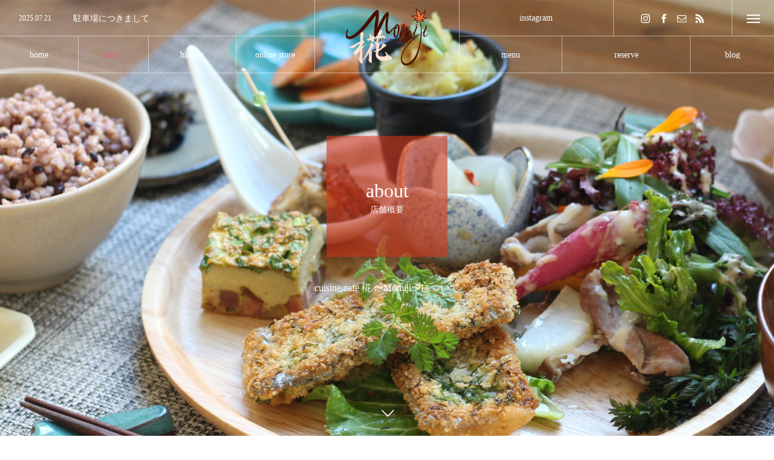

--- FILE ---
content_type: text/html; charset=UTF-8
request_url: https://cuisine-momiji.com/about/
body_size: 14275
content:
<!DOCTYPE html>
<html class="pc" dir="ltr" lang="ja" prefix="og: https://ogp.me/ns#">
<head>
<meta charset="UTF-8">
<!--[if IE]><meta http-equiv="X-UA-Compatible" content="IE=edge"><![endif]-->
<meta name="viewport" content="width=device-width">
<title>about - 淡路島カフェ 椛-momiji</title>
<meta name="description" content="兵庫県淡路市のオーガニック食材を使った、ちょっと贅沢なランチを提供しています。cuisine cafe 椛 〜Momiji〜">
<link rel="pingback" href="https://cuisine-momiji.com/xmlrpc.php">
<link rel="shortcut icon" href="https://cuisine-momiji.com/wp-content/uploads/2021/04/f.png">

		<!-- All in One SEO 4.9.1.1 - aioseo.com -->
	<meta name="robots" content="max-image-preview:large" />
	<link rel="canonical" href="https://cuisine-momiji.com/about/" />
	<meta name="generator" content="All in One SEO (AIOSEO) 4.9.1.1" />
		<meta property="og:locale" content="ja_JP" />
		<meta property="og:site_name" content="淡路島カフェ 椛-momiji - 兵庫県淡路市のオーガニック食材を使った、ちょっと贅沢なランチを提供しています。cuisine cafe 椛 〜Momiji〜" />
		<meta property="og:type" content="article" />
		<meta property="og:title" content="about - 淡路島カフェ 椛-momiji" />
		<meta property="og:url" content="https://cuisine-momiji.com/about/" />
		<meta property="article:published_time" content="2021-02-23T20:49:37+00:00" />
		<meta property="article:modified_time" content="2026-01-16T07:20:49+00:00" />
		<meta property="article:publisher" content="https://www.facebook.com/teruyamamiki" />
		<meta name="twitter:card" content="summary" />
		<meta name="twitter:title" content="about - 淡路島カフェ 椛-momiji" />
		<script type="application/ld+json" class="aioseo-schema">
			{"@context":"https:\/\/schema.org","@graph":[{"@type":"BreadcrumbList","@id":"https:\/\/cuisine-momiji.com\/about\/#breadcrumblist","itemListElement":[{"@type":"ListItem","@id":"https:\/\/cuisine-momiji.com#listItem","position":1,"name":"\u30db\u30fc\u30e0","item":"https:\/\/cuisine-momiji.com","nextItem":{"@type":"ListItem","@id":"https:\/\/cuisine-momiji.com\/about\/#listItem","name":"about"}},{"@type":"ListItem","@id":"https:\/\/cuisine-momiji.com\/about\/#listItem","position":2,"name":"about","previousItem":{"@type":"ListItem","@id":"https:\/\/cuisine-momiji.com#listItem","name":"\u30db\u30fc\u30e0"}}]},{"@type":"Organization","@id":"https:\/\/cuisine-momiji.com\/#organization","name":"\u6de1\u8def\u5cf6\u30ab\u30d5\u30a7 \u691b-momiji","description":"\u5175\u5eab\u770c\u6de1\u8def\u5e02\u306e\u30aa\u30fc\u30ac\u30cb\u30c3\u30af\u98df\u6750\u3092\u4f7f\u3063\u305f\u3001\u3061\u3087\u3063\u3068\u8d05\u6ca2\u306a\u30e9\u30f3\u30c1\u3092\u63d0\u4f9b\u3057\u3066\u3044\u307e\u3059\u3002cuisine cafe \u691b \u301cMomiji\u301c","url":"https:\/\/cuisine-momiji.com\/","sameAs":["https:\/\/www.facebook.com\/teruyamamiki","https:\/\/www.instagram.com\/petit.amoure"]},{"@type":"WebPage","@id":"https:\/\/cuisine-momiji.com\/about\/#webpage","url":"https:\/\/cuisine-momiji.com\/about\/","name":"about - \u6de1\u8def\u5cf6\u30ab\u30d5\u30a7 \u691b-momiji","inLanguage":"ja","isPartOf":{"@id":"https:\/\/cuisine-momiji.com\/#website"},"breadcrumb":{"@id":"https:\/\/cuisine-momiji.com\/about\/#breadcrumblist"},"datePublished":"2021-02-24T05:49:37+09:00","dateModified":"2026-01-16T16:20:49+09:00"},{"@type":"WebSite","@id":"https:\/\/cuisine-momiji.com\/#website","url":"https:\/\/cuisine-momiji.com\/","name":"\u6de1\u8def\u5cf6\u30ab\u30d5\u30a7 \u691b-momiji","description":"\u5175\u5eab\u770c\u6de1\u8def\u5e02\u306e\u30aa\u30fc\u30ac\u30cb\u30c3\u30af\u98df\u6750\u3092\u4f7f\u3063\u305f\u3001\u3061\u3087\u3063\u3068\u8d05\u6ca2\u306a\u30e9\u30f3\u30c1\u3092\u63d0\u4f9b\u3057\u3066\u3044\u307e\u3059\u3002cuisine cafe \u691b \u301cMomiji\u301c","inLanguage":"ja","publisher":{"@id":"https:\/\/cuisine-momiji.com\/#organization"}}]}
		</script>
		<!-- All in One SEO -->

<link rel="alternate" type="application/rss+xml" title="淡路島カフェ 椛-momiji &raquo; フィード" href="https://cuisine-momiji.com/feed/" />
<link rel="alternate" type="application/rss+xml" title="淡路島カフェ 椛-momiji &raquo; コメントフィード" href="https://cuisine-momiji.com/comments/feed/" />
<link rel="alternate" title="oEmbed (JSON)" type="application/json+oembed" href="https://cuisine-momiji.com/wp-json/oembed/1.0/embed?url=https%3A%2F%2Fcuisine-momiji.com%2Fabout%2F" />
<link rel="alternate" title="oEmbed (XML)" type="text/xml+oembed" href="https://cuisine-momiji.com/wp-json/oembed/1.0/embed?url=https%3A%2F%2Fcuisine-momiji.com%2Fabout%2F&#038;format=xml" />
<style id='wp-img-auto-sizes-contain-inline-css' type='text/css'>
img:is([sizes=auto i],[sizes^="auto," i]){contain-intrinsic-size:3000px 1500px}
/*# sourceURL=wp-img-auto-sizes-contain-inline-css */
</style>
<link rel='stylesheet' id='style-css' href='https://cuisine-momiji.com/wp-content/themes/tree_tcd081/style.css?ver=1.4' type='text/css' media='all' />
<style id='wp-block-library-inline-css' type='text/css'>
:root{--wp-block-synced-color:#7a00df;--wp-block-synced-color--rgb:122,0,223;--wp-bound-block-color:var(--wp-block-synced-color);--wp-editor-canvas-background:#ddd;--wp-admin-theme-color:#007cba;--wp-admin-theme-color--rgb:0,124,186;--wp-admin-theme-color-darker-10:#006ba1;--wp-admin-theme-color-darker-10--rgb:0,107,160.5;--wp-admin-theme-color-darker-20:#005a87;--wp-admin-theme-color-darker-20--rgb:0,90,135;--wp-admin-border-width-focus:2px}@media (min-resolution:192dpi){:root{--wp-admin-border-width-focus:1.5px}}.wp-element-button{cursor:pointer}:root .has-very-light-gray-background-color{background-color:#eee}:root .has-very-dark-gray-background-color{background-color:#313131}:root .has-very-light-gray-color{color:#eee}:root .has-very-dark-gray-color{color:#313131}:root .has-vivid-green-cyan-to-vivid-cyan-blue-gradient-background{background:linear-gradient(135deg,#00d084,#0693e3)}:root .has-purple-crush-gradient-background{background:linear-gradient(135deg,#34e2e4,#4721fb 50%,#ab1dfe)}:root .has-hazy-dawn-gradient-background{background:linear-gradient(135deg,#faaca8,#dad0ec)}:root .has-subdued-olive-gradient-background{background:linear-gradient(135deg,#fafae1,#67a671)}:root .has-atomic-cream-gradient-background{background:linear-gradient(135deg,#fdd79a,#004a59)}:root .has-nightshade-gradient-background{background:linear-gradient(135deg,#330968,#31cdcf)}:root .has-midnight-gradient-background{background:linear-gradient(135deg,#020381,#2874fc)}:root{--wp--preset--font-size--normal:16px;--wp--preset--font-size--huge:42px}.has-regular-font-size{font-size:1em}.has-larger-font-size{font-size:2.625em}.has-normal-font-size{font-size:var(--wp--preset--font-size--normal)}.has-huge-font-size{font-size:var(--wp--preset--font-size--huge)}.has-text-align-center{text-align:center}.has-text-align-left{text-align:left}.has-text-align-right{text-align:right}.has-fit-text{white-space:nowrap!important}#end-resizable-editor-section{display:none}.aligncenter{clear:both}.items-justified-left{justify-content:flex-start}.items-justified-center{justify-content:center}.items-justified-right{justify-content:flex-end}.items-justified-space-between{justify-content:space-between}.screen-reader-text{border:0;clip-path:inset(50%);height:1px;margin:-1px;overflow:hidden;padding:0;position:absolute;width:1px;word-wrap:normal!important}.screen-reader-text:focus{background-color:#ddd;clip-path:none;color:#444;display:block;font-size:1em;height:auto;left:5px;line-height:normal;padding:15px 23px 14px;text-decoration:none;top:5px;width:auto;z-index:100000}html :where(.has-border-color){border-style:solid}html :where([style*=border-top-color]){border-top-style:solid}html :where([style*=border-right-color]){border-right-style:solid}html :where([style*=border-bottom-color]){border-bottom-style:solid}html :where([style*=border-left-color]){border-left-style:solid}html :where([style*=border-width]){border-style:solid}html :where([style*=border-top-width]){border-top-style:solid}html :where([style*=border-right-width]){border-right-style:solid}html :where([style*=border-bottom-width]){border-bottom-style:solid}html :where([style*=border-left-width]){border-left-style:solid}html :where(img[class*=wp-image-]){height:auto;max-width:100%}:where(figure){margin:0 0 1em}html :where(.is-position-sticky){--wp-admin--admin-bar--position-offset:var(--wp-admin--admin-bar--height,0px)}@media screen and (max-width:600px){html :where(.is-position-sticky){--wp-admin--admin-bar--position-offset:0px}}

/*# sourceURL=wp-block-library-inline-css */
</style><style id='global-styles-inline-css' type='text/css'>
:root{--wp--preset--aspect-ratio--square: 1;--wp--preset--aspect-ratio--4-3: 4/3;--wp--preset--aspect-ratio--3-4: 3/4;--wp--preset--aspect-ratio--3-2: 3/2;--wp--preset--aspect-ratio--2-3: 2/3;--wp--preset--aspect-ratio--16-9: 16/9;--wp--preset--aspect-ratio--9-16: 9/16;--wp--preset--color--black: #000000;--wp--preset--color--cyan-bluish-gray: #abb8c3;--wp--preset--color--white: #ffffff;--wp--preset--color--pale-pink: #f78da7;--wp--preset--color--vivid-red: #cf2e2e;--wp--preset--color--luminous-vivid-orange: #ff6900;--wp--preset--color--luminous-vivid-amber: #fcb900;--wp--preset--color--light-green-cyan: #7bdcb5;--wp--preset--color--vivid-green-cyan: #00d084;--wp--preset--color--pale-cyan-blue: #8ed1fc;--wp--preset--color--vivid-cyan-blue: #0693e3;--wp--preset--color--vivid-purple: #9b51e0;--wp--preset--gradient--vivid-cyan-blue-to-vivid-purple: linear-gradient(135deg,rgb(6,147,227) 0%,rgb(155,81,224) 100%);--wp--preset--gradient--light-green-cyan-to-vivid-green-cyan: linear-gradient(135deg,rgb(122,220,180) 0%,rgb(0,208,130) 100%);--wp--preset--gradient--luminous-vivid-amber-to-luminous-vivid-orange: linear-gradient(135deg,rgb(252,185,0) 0%,rgb(255,105,0) 100%);--wp--preset--gradient--luminous-vivid-orange-to-vivid-red: linear-gradient(135deg,rgb(255,105,0) 0%,rgb(207,46,46) 100%);--wp--preset--gradient--very-light-gray-to-cyan-bluish-gray: linear-gradient(135deg,rgb(238,238,238) 0%,rgb(169,184,195) 100%);--wp--preset--gradient--cool-to-warm-spectrum: linear-gradient(135deg,rgb(74,234,220) 0%,rgb(151,120,209) 20%,rgb(207,42,186) 40%,rgb(238,44,130) 60%,rgb(251,105,98) 80%,rgb(254,248,76) 100%);--wp--preset--gradient--blush-light-purple: linear-gradient(135deg,rgb(255,206,236) 0%,rgb(152,150,240) 100%);--wp--preset--gradient--blush-bordeaux: linear-gradient(135deg,rgb(254,205,165) 0%,rgb(254,45,45) 50%,rgb(107,0,62) 100%);--wp--preset--gradient--luminous-dusk: linear-gradient(135deg,rgb(255,203,112) 0%,rgb(199,81,192) 50%,rgb(65,88,208) 100%);--wp--preset--gradient--pale-ocean: linear-gradient(135deg,rgb(255,245,203) 0%,rgb(182,227,212) 50%,rgb(51,167,181) 100%);--wp--preset--gradient--electric-grass: linear-gradient(135deg,rgb(202,248,128) 0%,rgb(113,206,126) 100%);--wp--preset--gradient--midnight: linear-gradient(135deg,rgb(2,3,129) 0%,rgb(40,116,252) 100%);--wp--preset--font-size--small: 13px;--wp--preset--font-size--medium: 20px;--wp--preset--font-size--large: 36px;--wp--preset--font-size--x-large: 42px;--wp--preset--spacing--20: 0.44rem;--wp--preset--spacing--30: 0.67rem;--wp--preset--spacing--40: 1rem;--wp--preset--spacing--50: 1.5rem;--wp--preset--spacing--60: 2.25rem;--wp--preset--spacing--70: 3.38rem;--wp--preset--spacing--80: 5.06rem;--wp--preset--shadow--natural: 6px 6px 9px rgba(0, 0, 0, 0.2);--wp--preset--shadow--deep: 12px 12px 50px rgba(0, 0, 0, 0.4);--wp--preset--shadow--sharp: 6px 6px 0px rgba(0, 0, 0, 0.2);--wp--preset--shadow--outlined: 6px 6px 0px -3px rgb(255, 255, 255), 6px 6px rgb(0, 0, 0);--wp--preset--shadow--crisp: 6px 6px 0px rgb(0, 0, 0);}:where(.is-layout-flex){gap: 0.5em;}:where(.is-layout-grid){gap: 0.5em;}body .is-layout-flex{display: flex;}.is-layout-flex{flex-wrap: wrap;align-items: center;}.is-layout-flex > :is(*, div){margin: 0;}body .is-layout-grid{display: grid;}.is-layout-grid > :is(*, div){margin: 0;}:where(.wp-block-columns.is-layout-flex){gap: 2em;}:where(.wp-block-columns.is-layout-grid){gap: 2em;}:where(.wp-block-post-template.is-layout-flex){gap: 1.25em;}:where(.wp-block-post-template.is-layout-grid){gap: 1.25em;}.has-black-color{color: var(--wp--preset--color--black) !important;}.has-cyan-bluish-gray-color{color: var(--wp--preset--color--cyan-bluish-gray) !important;}.has-white-color{color: var(--wp--preset--color--white) !important;}.has-pale-pink-color{color: var(--wp--preset--color--pale-pink) !important;}.has-vivid-red-color{color: var(--wp--preset--color--vivid-red) !important;}.has-luminous-vivid-orange-color{color: var(--wp--preset--color--luminous-vivid-orange) !important;}.has-luminous-vivid-amber-color{color: var(--wp--preset--color--luminous-vivid-amber) !important;}.has-light-green-cyan-color{color: var(--wp--preset--color--light-green-cyan) !important;}.has-vivid-green-cyan-color{color: var(--wp--preset--color--vivid-green-cyan) !important;}.has-pale-cyan-blue-color{color: var(--wp--preset--color--pale-cyan-blue) !important;}.has-vivid-cyan-blue-color{color: var(--wp--preset--color--vivid-cyan-blue) !important;}.has-vivid-purple-color{color: var(--wp--preset--color--vivid-purple) !important;}.has-black-background-color{background-color: var(--wp--preset--color--black) !important;}.has-cyan-bluish-gray-background-color{background-color: var(--wp--preset--color--cyan-bluish-gray) !important;}.has-white-background-color{background-color: var(--wp--preset--color--white) !important;}.has-pale-pink-background-color{background-color: var(--wp--preset--color--pale-pink) !important;}.has-vivid-red-background-color{background-color: var(--wp--preset--color--vivid-red) !important;}.has-luminous-vivid-orange-background-color{background-color: var(--wp--preset--color--luminous-vivid-orange) !important;}.has-luminous-vivid-amber-background-color{background-color: var(--wp--preset--color--luminous-vivid-amber) !important;}.has-light-green-cyan-background-color{background-color: var(--wp--preset--color--light-green-cyan) !important;}.has-vivid-green-cyan-background-color{background-color: var(--wp--preset--color--vivid-green-cyan) !important;}.has-pale-cyan-blue-background-color{background-color: var(--wp--preset--color--pale-cyan-blue) !important;}.has-vivid-cyan-blue-background-color{background-color: var(--wp--preset--color--vivid-cyan-blue) !important;}.has-vivid-purple-background-color{background-color: var(--wp--preset--color--vivid-purple) !important;}.has-black-border-color{border-color: var(--wp--preset--color--black) !important;}.has-cyan-bluish-gray-border-color{border-color: var(--wp--preset--color--cyan-bluish-gray) !important;}.has-white-border-color{border-color: var(--wp--preset--color--white) !important;}.has-pale-pink-border-color{border-color: var(--wp--preset--color--pale-pink) !important;}.has-vivid-red-border-color{border-color: var(--wp--preset--color--vivid-red) !important;}.has-luminous-vivid-orange-border-color{border-color: var(--wp--preset--color--luminous-vivid-orange) !important;}.has-luminous-vivid-amber-border-color{border-color: var(--wp--preset--color--luminous-vivid-amber) !important;}.has-light-green-cyan-border-color{border-color: var(--wp--preset--color--light-green-cyan) !important;}.has-vivid-green-cyan-border-color{border-color: var(--wp--preset--color--vivid-green-cyan) !important;}.has-pale-cyan-blue-border-color{border-color: var(--wp--preset--color--pale-cyan-blue) !important;}.has-vivid-cyan-blue-border-color{border-color: var(--wp--preset--color--vivid-cyan-blue) !important;}.has-vivid-purple-border-color{border-color: var(--wp--preset--color--vivid-purple) !important;}.has-vivid-cyan-blue-to-vivid-purple-gradient-background{background: var(--wp--preset--gradient--vivid-cyan-blue-to-vivid-purple) !important;}.has-light-green-cyan-to-vivid-green-cyan-gradient-background{background: var(--wp--preset--gradient--light-green-cyan-to-vivid-green-cyan) !important;}.has-luminous-vivid-amber-to-luminous-vivid-orange-gradient-background{background: var(--wp--preset--gradient--luminous-vivid-amber-to-luminous-vivid-orange) !important;}.has-luminous-vivid-orange-to-vivid-red-gradient-background{background: var(--wp--preset--gradient--luminous-vivid-orange-to-vivid-red) !important;}.has-very-light-gray-to-cyan-bluish-gray-gradient-background{background: var(--wp--preset--gradient--very-light-gray-to-cyan-bluish-gray) !important;}.has-cool-to-warm-spectrum-gradient-background{background: var(--wp--preset--gradient--cool-to-warm-spectrum) !important;}.has-blush-light-purple-gradient-background{background: var(--wp--preset--gradient--blush-light-purple) !important;}.has-blush-bordeaux-gradient-background{background: var(--wp--preset--gradient--blush-bordeaux) !important;}.has-luminous-dusk-gradient-background{background: var(--wp--preset--gradient--luminous-dusk) !important;}.has-pale-ocean-gradient-background{background: var(--wp--preset--gradient--pale-ocean) !important;}.has-electric-grass-gradient-background{background: var(--wp--preset--gradient--electric-grass) !important;}.has-midnight-gradient-background{background: var(--wp--preset--gradient--midnight) !important;}.has-small-font-size{font-size: var(--wp--preset--font-size--small) !important;}.has-medium-font-size{font-size: var(--wp--preset--font-size--medium) !important;}.has-large-font-size{font-size: var(--wp--preset--font-size--large) !important;}.has-x-large-font-size{font-size: var(--wp--preset--font-size--x-large) !important;}
/*# sourceURL=global-styles-inline-css */
</style>

<style id='classic-theme-styles-inline-css' type='text/css'>
/*! This file is auto-generated */
.wp-block-button__link{color:#fff;background-color:#32373c;border-radius:9999px;box-shadow:none;text-decoration:none;padding:calc(.667em + 2px) calc(1.333em + 2px);font-size:1.125em}.wp-block-file__button{background:#32373c;color:#fff;text-decoration:none}
/*# sourceURL=/wp-includes/css/classic-themes.min.css */
</style>
<link rel='stylesheet' id='contact-form-7-css' href='https://cuisine-momiji.com/wp-content/plugins/contact-form-7/includes/css/styles.css?ver=6.1.4' type='text/css' media='all' />
<link rel='stylesheet' id='xo-event-calendar-css' href='https://cuisine-momiji.com/wp-content/plugins/xo-event-calendar/css/xo-event-calendar.css?ver=3.2.10' type='text/css' media='all' />
<link rel='stylesheet' id='xo-event-calendar-event-calendar-css' href='https://cuisine-momiji.com/wp-content/plugins/xo-event-calendar/build/event-calendar/style-index.css?ver=3.2.10' type='text/css' media='all' />
<script type="text/javascript" src="https://cuisine-momiji.com/wp-includes/js/jquery/jquery.min.js?ver=3.7.1" id="jquery-core-js"></script>
<script type="text/javascript" src="https://cuisine-momiji.com/wp-includes/js/jquery/jquery-migrate.min.js?ver=3.4.1" id="jquery-migrate-js"></script>
<link rel="https://api.w.org/" href="https://cuisine-momiji.com/wp-json/" /><link rel="alternate" title="JSON" type="application/json" href="https://cuisine-momiji.com/wp-json/wp/v2/pages/48" /><link rel='shortlink' href='https://cuisine-momiji.com/?p=48' />
<meta name="cdp-version" content="1.3.0" />
<link rel="stylesheet" href="https://cuisine-momiji.com/wp-content/themes/tree_tcd081/css/design-plus.css?ver=1.4">
<link rel="stylesheet" href="https://cuisine-momiji.com/wp-content/themes/tree_tcd081/css/sns-botton.css?ver=1.4">
<link rel="stylesheet" media="screen and (max-width:1201px)" href="https://cuisine-momiji.com/wp-content/themes/tree_tcd081/css/responsive.css?ver=1.4">
<link rel="stylesheet" media="screen and (max-width:1201px)" href="https://cuisine-momiji.com/wp-content/themes/tree_tcd081/css/footer-bar.css?ver=1.4">

<script src="https://cuisine-momiji.com/wp-content/themes/tree_tcd081/js/jquery.easing.1.4.js?ver=1.4"></script>
<script src="https://cuisine-momiji.com/wp-content/themes/tree_tcd081/js/jscript.js?ver=1.4"></script>
<script src="https://cuisine-momiji.com/wp-content/themes/tree_tcd081/js/comment.js?ver=1.4"></script>

<link rel="stylesheet" href="https://cuisine-momiji.com/wp-content/themes/tree_tcd081/js/simplebar.css?ver=1.4">
<script src="https://cuisine-momiji.com/wp-content/themes/tree_tcd081/js/simplebar.min.js?ver=1.4"></script>


<script src="https://cuisine-momiji.com/wp-content/themes/tree_tcd081/js/header_fix.js?ver=1.4"></script>
<script src="https://cuisine-momiji.com/wp-content/themes/tree_tcd081/js/header_fix_mobile.js?ver=1.4"></script>


<style type="text/css">

body, input, textarea { font-family: "Times New Roman" , "游明朝" , "Yu Mincho" , "游明朝体" , "YuMincho" , "ヒラギノ明朝 Pro W3" , "Hiragino Mincho Pro" , "HiraMinProN-W3" , "HGS明朝E" , "ＭＳ Ｐ明朝" , "MS PMincho" , serif; }

.rich_font, .p-vertical { font-family: "Times New Roman" , "游明朝" , "Yu Mincho" , "游明朝体" , "YuMincho" , "ヒラギノ明朝 Pro W3" , "Hiragino Mincho Pro" , "HiraMinProN-W3" , "HGS明朝E" , "ＭＳ Ｐ明朝" , "MS PMincho" , serif; font-weight:500; }

.rich_font_type1 { font-family: Arial, "Hiragino Kaku Gothic ProN", "ヒラギノ角ゴ ProN W3", "メイリオ", Meiryo, sans-serif; }
.rich_font_type2 { font-family: Arial, "Hiragino Sans", "ヒラギノ角ゴ ProN", "Hiragino Kaku Gothic ProN", "游ゴシック", YuGothic, "メイリオ", Meiryo, sans-serif; font-weight:500; }
.rich_font_type3 { font-family: "Times New Roman" , "游明朝" , "Yu Mincho" , "游明朝体" , "YuMincho" , "ヒラギノ明朝 Pro W3" , "Hiragino Mincho Pro" , "HiraMinProN-W3" , "HGS明朝E" , "ＭＳ Ｐ明朝" , "MS PMincho" , serif; font-weight:500; }


#side_headline .main, .cb_side_headline .main { font-size:24px; }
#side_headline .sub, .cb_side_headline .sub { font-size:16px; }
@media screen and (max-width:750px) {
  #side_headline .main, .cb_side_headline .main { font-size:20px; }
  #side_headline .sub, .cb_side_headline .sub { font-size:14px; }
}
#header.start:after { background:#ffffff; }
#header, #header_logo, .global_menu > ul > li > a, #lang_button, #header_sns, #menu_button, #index_news { border-color:rgba(255,255,255,0.5); }
#header_logo .logo a, .global_menu > ul > li > a, #header_news a, #header_button, #menu_button:before, #header_sns li a:before, #lang_button li a { color:#ffffff; }
#header.active, #header.active #header_logo, #header.active .global_menu > ul > li > a, #header.active #lang_button, #header.active #header_sns, #header.active #menu_button, body.header_fix_mobile #header #menu_button { border-color:#dddddd; }
#header.active #header_logo .logo a, #header.active .global_menu > ul > li > a, #header.active #header_news a, #header.active #header_button, #header.active #menu_button:before, body.header_fix_mobile #header #menu_button:before, #header.active #header_sns li a:before, #header.active #lang_button li a { color:#000000; }
#header #header_logo .logo a:hover, #header .global_menu > ul > li > a:hover, #header #header_news a:hover, #header #header_button:hover, #header #menu_button:hover:before, #header #header_sns li a:hover:before, #header #lang_button li a:hover, .global_menu > ul > li.active_button > a, .global_menu > ul > li.active > a { color:#db7093 !important; }
#menu_button span { background:#ffffff; }
#header.active #menu_button span { background:#000000; }
#menu_button:hover span { background:#db7093 !important; }
body.home .global_menu > ul > li.current-menu-item > a { color:#ffffff !important; }
body.home #header.active .global_menu > ul > li.current-menu-item > a { color:#000000 !important; }
.global_menu ul ul a { color:#ffffff; background:#d3381c; }
.global_menu ul ul a:hover { background:#db7093; }
#drawer_menu .menu a, #drawer_menu .lang_button li { font-size:20px; }
#drawer_menu .menu a, #drawer_menu .close_button:before, #drawer_menu .header_sns a:before, #drawer_menu .menu li.current-menu-item.non_active_menu a, #drawer_menu .lang_button li a { color:#ffffff; }
#drawer_menu .menu a:hover, #drawer_menu .close_button:hover:before, #drawer_menu .header_sns a:hover:before, #drawer_menu .menu li.current-menu-item a, #drawer_menu .menu li.current-menu-item.non_active_menu a:hover, #drawer_menu .lang_button li a:hover { color:#db7093;  }
.global_menu > ul > li.current-menu-item > a { color:#db7093 !important; }
@media screen and (max-width:750px) {
  #drawer_menu .menu a, #drawer_menu .lang_button li { font-size:14px; }
}
.megamenu_menu_list .title { font-size:26px; }
.megamenu_menu_list .sub_title { font-size:12px; }
.megamenu_blog_list { background:#f8f7f6; }
.megamenu_blog_slider .title { font-size:14px; }
.megamenu_blog_list.type2 { background:#f8f7f6; }
.megamenu_blog_list.type2 .megamenu_blog_slider .title { font-size:14px; }
#footer, #footer a { color:#0a0a0a; }
#footer_menu, #footer_menu li, #footer_menu li:last-of-type, #copyright { border-color:rgba(255,255,255,0.1); }
.footer_info { font-size:16px; }
#return_top a:before { color:#ffffff; }
#return_top a { background:#d3381c; }
#return_top a:hover { background:#db7093; }
@media screen and (max-width:750px) {
  .footer_info { font-size:14px; }
}

.author_profile a.avatar img, .animate_image img, .animate_background .image, #recipe_archive .blur_image {
  width:100%; height:auto;
  -webkit-transition: transform  0.75s ease;
  transition: transform  0.75s ease;
}
.author_profile a.avatar:hover img, .animate_image:hover img, .animate_background:hover .image, #recipe_archive a:hover .blur_image {
  -webkit-transform: scale(1.2);
  transform: scale(1.2);
}



a { color:#000; }

a:hover, #header_logo a:hover, .megamenu_blog_list a:hover .title, #footer a:hover, #footer_social_link li a:hover:before, #bread_crumb a:hover, #bread_crumb li.home a:hover:after, #next_prev_post a:hover,
.megamenu_blog_slider a:hover , .megamenu_blog_slider .category a:hover, .megamenu_blog_slider_wrap .carousel_arrow:hover:before, .megamenu_menu_list .carousel_arrow:hover:before, .single_copy_title_url_btn:hover,
.p-dropdown__list li a:hover, .p-dropdown__title:hover, .p-dropdown__title:hover:after, .p-dropdown__title:hover:after, .p-dropdown__list li a:hover, .p-dropdown__list .child_menu_button:hover, .tcdw_search_box_widget .search_area .search_button:hover:before,
.tcd_category_list a:hover, .tcd_category_list .child_menu_button:hover, .styled_post_list1 a:hover .title, .index_post_list .category a:hover, #index_news a:hover, #blog_list .category a:hover, #post_title_area .category a:hover,
#post_title_area .post_meta a:hover, #single_author_title_area .author_link li a:hover:before, .author_profile a:hover, .author_profile .author_link li a:hover:before, #post_meta_bottom a:hover, .cardlink_title a:hover, .comment a:hover, .comment_form_wrapper a:hover, #searchform .submit_button:hover:before
  { color: #db7093; }

#submit_comment:hover, #cancel_comment_reply a:hover, #wp-calendar #prev a:hover, #wp-calendar #next a:hover, #wp-calendar td a:hover,
#p_readmore .button:hover, .page_navi a:hover, #post_pagination a:hover,.c-pw__btn:hover, #post_pagination a:hover, #comment_tab li a:hover
  { background-color: #db7093; }

#comment_textarea textarea:focus, .c-pw__box-input:focus, .page_navi a:hover, #post_pagination a:hover
  { border-color: #db7093; }

.post_content a { color:#1e73be; }
.post_content a:hover { color:#ff3f00; }
#main_contents { border-right:1px solid #fffaf0; border-left:1px solid #fffaf0; }
#main_contents:before, #main_contents:after, #main_contents_line { background:#fffaf0; }
.styled_h2 {
  font-size:22px !important; text-align:left; color:#000000;   border-top:1px solid #222222;
  border-bottom:1px solid #222222;
  border-left:0px solid #222222;
  border-right:0px solid #222222;
  padding:30px 0px 30px 0px !important;
  margin:0px 0px 30px !important;
}
.styled_h3 {
  font-size:20px !important; text-align:left; color:#000000;   border-top:2px solid #222222;
  border-bottom:1px solid #dddddd;
  border-left:0px solid #dddddd;
  border-right:0px solid #dddddd;
  padding:30px 0px 30px 20px !important;
  margin:0px 0px 30px !important;
}
.styled_h4 {
  font-size:18px !important; text-align:left; color:#000000;   border-top:0px solid #dddddd;
  border-bottom:0px solid #dddddd;
  border-left:2px solid #222222;
  border-right:0px solid #dddddd;
  padding:10px 0px 10px 15px !important;
  margin:0px 0px 30px !important;
}
.styled_h5 {
  font-size:16px !important; text-align:left; color:#000000;   border-top:0px solid #dddddd;
  border-bottom:0px solid #dddddd;
  border-left:0px solid #dddddd;
  border-right:0px solid #dddddd;
  padding:15px 15px 15px 15px !important;
  margin:0px 0px 30px !important;
}
.q_custom_button1 { background: #db7093; color: #ffffff !important; border-color: #d3381c !important; }
.q_custom_button1:hover, .q_custom_button1:focus { background: #7d7d7d; color: #ffffff !important; border-color: #7d7d7d !important; }
.q_custom_button2 { background: #db7093; color: #ffffff !important; border-color: #535353 !important; }
.q_custom_button2:hover, .q_custom_button2:focus { background: #d3381c; color: #ffffff !important; border-color: #7d7d7d !important; }
.q_custom_button3 { background: #db7093; color: #ffffff !important; border-color: #535353 !important; }
.q_custom_button3:hover, .q_custom_button3:focus { background: #d3381c; color: #ffffff !important; border-color: #7d7d7d !important; }
.speech_balloon_left1 .speach_balloon_text { background-color: #ffdfdf; border-color: #ffdfdf; color: #000000 }
.speech_balloon_left1 .speach_balloon_text::before { border-right-color: #ffdfdf }
.speech_balloon_left1 .speach_balloon_text::after { border-right-color: #ffdfdf }
.speech_balloon_left2 .speach_balloon_text { background-color: #ffffff; border-color: #ff5353; color: #000000 }
.speech_balloon_left2 .speach_balloon_text::before { border-right-color: #ff5353 }
.speech_balloon_left2 .speach_balloon_text::after { border-right-color: #ffffff }
.speech_balloon_right1 .speach_balloon_text { background-color: #ccf4ff; border-color: #ccf4ff; color: #000000 }
.speech_balloon_right1 .speach_balloon_text::before { border-left-color: #ccf4ff }
.speech_balloon_right1 .speach_balloon_text::after { border-left-color: #ccf4ff }
.speech_balloon_right2 .speach_balloon_text { background-color: #ffffff; border-color: #0789b5; color: #000000 }
.speech_balloon_right2 .speach_balloon_text::before { border-left-color: #0789b5 }
.speech_balloon_right2 .speach_balloon_text::after { border-left-color: #ffffff }
.qt_google_map .pb_googlemap_custom-overlay-inner { background:#000000; color:#ffffff; }
.qt_google_map .pb_googlemap_custom-overlay-inner::after { border-color:#000000 transparent transparent transparent; }
</style>

<style id="current-page-style" type="text/css">
#page_header .headline { font-size:32px; color:#ffffff; background:rgba(211,56,28,0.6); }
#page_header .sub_title { font-size:14px; }
#page_header .catch { font-size:38px; color:#ffffff; }
#page_header .desc { font-size:16px; color:#ffffff; }
#page_content { font-size:16px; }
@media screen and (max-width:750px) {
  #page_header .headline { font-size:24px; }
  #page_header .sub_title { font-size:12px; }
  #page_header .catch { font-size:24px; }
  #page_header .desc { font-size:14px; }
  #page_content { font-size:14px; }
}
.design2_content1.num0 .headline { font-size:36px; }
.design2_content1.num0 .headline .sub { font-size:14px; }
.design2_content1.num0 .desc { font-size:16px; }
@media screen and (max-width:750px) {
  .design2_content1.num0 .headline { font-size:24px; }
  .design2_content1.num0 .headline .sub { font-size:12px; }
  .design2_content1.num0 .desc { font-size:14px; }
}
.design2_content3.num1 .headline { font-size:36px; }
.design2_content3.num1 .headline .sub { font-size:14px; }
.design2_content3.num1 .desc { font-size:16px; }
.design2_content3.num1 .list_headline { font-size:20px; }
.design2_content3.num1 .list_area .content { font-size:16px; }
@media screen and (max-width:750px) {
  .design2_content3.num1 .headline { font-size:24px; }
  .design2_content3.num1 .headline .sub { font-size:12px; }
  .design2_content3.num1 .desc { font-size:14px; }
  .design2_content3.num1 .list_headline { font-size:18px; }
  .design2_content3.num1 .list_area .content { font-size:14px; }
}
.design2_content4.num2 { margin-top:50px; margin-bottom:50px; }
.design2_content4.num2 .post_content { font-size:16px; }
@media screen and (max-width:750px) {
  .design2_content4.num2 { margin-top:30px; margin-bottom:30px; }
  .design2_content4.num2 .post_content { font-size:14px; }
}
.design2_content1.num3 .headline { font-size:36px; }
.design2_content1.num3 .headline .sub { font-size:14px; }
.design2_content1.num3 .desc { font-size:16px; }
@media screen and (max-width:750px) {
  .design2_content1.num3 .headline { font-size:24px; }
  .design2_content1.num3 .headline .sub { font-size:12px; }
  .design2_content1.num3 .desc { font-size:14px; }
}
.design2_content2.num4 .catch { font-size:24px; color:#ffffff; }
.design2_content2.num4 .overlay { background:rgba(0,0,0,0.3); }
@media screen and (max-width:750px) {
  .design2_content2.num4 .catch { font-size:20px; }
}
.design2_content4.num5 { margin-top:30px; margin-bottom:30px; }
.design2_content4.num5 .post_content { font-size:16px; }
@media screen and (max-width:750px) {
  .design2_content4.num5 { margin-top:30px; margin-bottom:30px; }
  .design2_content4.num5 .post_content { font-size:14px; }
}
body { background:; }
#site_wrap { display:none; }
#site_loader_overlay {
  background:#ffffff;
  opacity: 1;
  position: fixed;
  top: 0px;
  left: 0px;
  width: 100%;
  height: 100%;
  width: 100vw;
  height: 100vh;
  z-index: 99999;
}
#site_loader_logo { position:relative; width:100%; height:100%; }
#site_loader_logo_inner {
  position:absolute; text-align:center; width:100%;
  top:50%; -ms-transform: translateY(-50%); -webkit-transform: translateY(-50%); transform: translateY(-50%);
}
#site_loader_logo img.mobile { display:none; }
#site_loader_logo_inner p { margin-top:20px; line-height:2; }
@media screen and (max-width:750px) {
  #site_loader_logo.has_mobile_logo img.pc { display:none; }
  #site_loader_logo.has_mobile_logo img.mobile { display:inline; }
}
#site_loader_logo_inner .message { text-align:left; margin:30px auto 0; display:table; }
#site_loader_logo_inner .message.type2 { text-align:center; }
#site_loader_logo_inner .message.type3 { text-align:right; }
#site_loader_logo_inner .message_inner { display:inline; line-height:1.5; margin:0; }
@media screen and (max-width:750px) {
  #site_loader_logo .message { margin:23px auto 0; }
}

/* ----- animation ----- */
#site_loader_logo .logo_image { opacity:0; }
#site_loader_logo .message { opacity:0; }
#site_loader_logo.active .logo_image {
  -webkit-animation: opacityAnimation 1.4s ease forwards 0.5s;
  animation: opacityAnimation 1.4s ease forwards 0.5s;
}
#site_loader_logo.active .message {
  -webkit-animation: opacityAnimation 1.4s ease forwards 1.5s;
  animation: opacityAnimation 1.4s ease forwards 1.5s;
}
#site_loader_logo_inner .text { display:inline; }
#site_loader_logo_inner .dot_animation_wrap { display:inline; margin:0 0 0 4px; position:absolute; }
#site_loader_logo_inner .dot_animation { display:inline; }
#site_loader_logo_inner i {
  width:2px; height:2px; margin:0 4px 0 0; border-radius:100%;
  display:inline-block; background:#000;
  -webkit-animation: loading-dots-middle-dots 0.5s linear infinite; -ms-animation: loading-dots-middle-dots 0.5s linear infinite; animation: loading-dots-middle-dots 0.5s linear infinite;
}
#site_loader_logo_inner i:first-child {
  opacity: 0;
  -webkit-animation: loading-dots-first-dot 0.5s infinite; -ms-animation: loading-dots-first-dot 0.5s linear infinite; animation: loading-dots-first-dot 0.5s linear infinite;
  -webkit-transform: translate(-4px); -ms-transform: translate(-4px); transform: translate(-4px);
}
#site_loader_logo_inner i:last-child {
  -webkit-animation: loading-dots-last-dot 0.5s linear infinite; -ms-animation: loading-dots-last-dot 0.5s linear infinite; animation: loading-dots-last-dot 0.5s linear infinite;
}
@-webkit-keyframes loading-dots-fadein{
  100% { opacity:1; }
}
@keyframes loading-dots-fadein{
  100% { opacity:1; }
}
@-webkit-keyframes loading-dots-first-dot {
  100% { -webkit-transform:translate(6px); -ms-transform:translate(6px); transform:translate(6px); opacity:1; }
}
@keyframes loading-dots-first-dot {
  100% {-webkit-transform:translate(6px);-ms-transform:translate(6px); transform:translate(6px); opacity:1; }
}
@-webkit-keyframes loading-dots-middle-dots { 
  100% { -webkit-transform:translate(6px); -ms-transform:translate(6px); transform:translate(6px) }
}
@keyframes loading-dots-middle-dots {
  100% { -webkit-transform:translate(6px); -ms-transform:translate(6px); transform:translate(6px) }
}
@-webkit-keyframes loading-dots-last-dot {
  100% { -webkit-transform:translate(6px); -ms-transform:translate(6px); transform:translate(6px); opacity:0; }
}
@keyframes loading-dots-last-dot {
  100% { -webkit-transform:translate(6px); -ms-transform:translate(6px); transform:translate(6px); opacity:0; }
}
#site_loader_animation {
  width: 48px;
  height: 48px;
  font-size: 10px;
  text-indent: -9999em;
  position: fixed;
  top: 0;
  left: 0;
	right: 0;
	bottom: 0;
	margin: auto;
  border: 3px solid rgba(0,0,0,0.2);
  border-top-color: #000000;
  border-radius: 50%;
  -webkit-animation: loading-circle 1.1s infinite linear;
  animation: loading-circle 1.1s infinite linear;
}
@-webkit-keyframes loading-circle {
  0% { -webkit-transform: rotate(0deg); transform: rotate(0deg); }
  100% { -webkit-transform: rotate(360deg); transform: rotate(360deg); }
}
@media only screen and (max-width: 767px) {
	#site_loader_animation { width: 30px; height: 30px; }
}
@keyframes loading-circle {
  0% { -webkit-transform: rotate(0deg); transform: rotate(0deg); }
  100% { -webkit-transform: rotate(360deg); transform: rotate(360deg); }
}
#site_loader_logo_inner .message { font-size:16px; color:#000000; }
@media screen and (max-width:750px) {
  #site_loader_logo_inner .message { font-size:14px; }
}
</style>

<script type="text/javascript">
jQuery(document).ready(function($){

  $('.megamenu_menu_slider').slick({
    infinite: true,
    dots: false,
    arrows: false,
    slidesToShow: 3,
    slidesToScroll: 1,
    swipeToSlide: true,
    touchThreshold: 20,
    adaptiveHeight: false,
    pauseOnHover: true,
    autoplay: false,
    fade: false,
    easing: 'easeOutExpo',
    speed: 700,
    autoplaySpeed: 5000
  });
  $('.megamenu_menu_slider_wrap .prev_item').on('click', function() {
    $(this).closest('.megamenu_menu_slider_wrap').find('.megamenu_menu_slider').slick('slickPrev');
  });
  $('.megamenu_menu_slider_wrap .next_item').on('click', function() {
    $(this).closest('.megamenu_menu_slider_wrap').find('.megamenu_menu_slider').slick('slickNext');
  });

  $('.megamenu_blog_slider').slick({
    infinite: true,
    dots: false,
    arrows: false,
    slidesToShow: 4,
    slidesToScroll: 1,
    swipeToSlide: true,
    touchThreshold: 20,
    adaptiveHeight: false,
    pauseOnHover: true,
    autoplay: false,
    fade: false,
    easing: 'easeOutExpo',
    speed: 700,
    autoplaySpeed: 5000
  });
  $('.megamenu_blog_slider_wrap .prev_item').on('click', function() {
    $(this).closest('.megamenu_blog_slider_wrap').find('.megamenu_blog_slider').slick('slickPrev');
  });
  $('.megamenu_blog_slider_wrap .next_item').on('click', function() {
    $(this).closest('.megamenu_blog_slider_wrap').find('.megamenu_blog_slider').slick('slickNext');
  });

});
</script>
<script type="text/javascript">
jQuery(document).ready(function($){

  $('#header_news').slick({
    infinite: true,
    dots: false,
    arrows: false,
    slidesToShow: 1,
    slidesToScroll: 1,
    swipeToSlide: false,
    adaptiveHeight: false,
    pauseOnHover: true,
    autoplay: true,
    fade: false,
    vertical: true,
    easing: 'easeOutExpo',
    speed: 700,
    autoplaySpeed: 5000
  });

});
</script>
<script type="text/javascript">
jQuery(document).ready(function($){

  $(window).on('scroll load', function(i) {
    var scTop = $(this).scrollTop();
    var scBottom = scTop + $(this).height();
    $('.page_animate_item').each( function(i) {
      var thisPos = $(this).offset().top + 100;
      if ( thisPos < scBottom ) {
        $(this).addClass('active');
      }
    });
  });

});
</script>
<link rel='stylesheet' id='slick-style-css' href='https://cuisine-momiji.com/wp-content/themes/tree_tcd081/js/slick.css?ver=1.0.0' type='text/css' media='all' />
</head>
<body id="body" class="wp-singular page-template page-template-page-design2 page-template-page-design2-php page page-id-48 wp-theme-tree_tcd081 page_header_logo_position_type1 use_header_fix use_mobile_header_fix">


<div id="container">

   <header id="header">
 
    <div id="header_logo">
   <h2 class="logo">
 <a href="https://cuisine-momiji.com/" title="淡路島カフェ 椛-momiji">
    <img class="pc_logo_image " src="https://cuisine-momiji.com/wp-content/uploads/2021/02/logo_h.png?1768852203" alt="淡路島カフェ 椛-momiji" title="淡路島カフェ 椛-momiji" width="150" height="110" />
        <img class="mobile_logo_image " src="https://cuisine-momiji.com/wp-content/uploads/2021/04/logo_m.png?1768852203" alt="淡路島カフェ 椛-momiji" title="淡路島カフェ 椛-momiji" width="70" height="50" />
     </a>
</h2>

  </div>

    <nav class="global_menu" id="global_menu_left">
   <ul id="menu-%e5%b7%a6%e3%83%a1%e3%83%8b%e3%83%a5%e3%83%bc" class="menu"><li id="menu-item-56" class="menu-item menu-item-type-post_type menu-item-object-page menu-item-home menu-item-56 "><a href="https://cuisine-momiji.com/" title="TOPページ"><span class="title"><span class="title_inner"><span class="main">home</span><span class="sub">TOPページ</span></span></span></a></li>
<li id="menu-item-58" class="menu-item menu-item-type-post_type menu-item-object-page current-menu-item page_item page-item-48 current_page_item menu-item-has-children menu-item-58 "><a href="https://cuisine-momiji.com/about/" aria-current="page" title="店舗概要"><span class="title"><span class="title_inner"><span class="main">about</span><span class="sub">店舗概要</span></span></span></a>
<ul class="sub-menu">
	<li id="menu-item-241" class="menu-item menu-item-type-post_type menu-item-object-page menu-item-241 "><a href="https://cuisine-momiji.com/law/" title="特定商取引法に基づく表記"><span class="title"><span class="title_inner"><span class="main">law</span><span class="sub">特定商取引法に基づく表記</span></span></span></a></li>
</ul>
</li>
<li id="menu-item-59" class="menu-item menu-item-type-post_type menu-item-object-page menu-item-59 "><a href="https://cuisine-momiji.com/history/" title="オーナー略歴"><span class="title"><span class="title_inner"><span class="main">history</span><span class="sub">オーナー略歴</span></span></span></a></li>
<li id="menu-item-304" class="menu-item menu-item-type-custom menu-item-object-custom menu-item-304 "><a target="_blank" href="https://petitamoure.stores.jp/" title="お取り寄せ"><span class="title"><span class="title_inner"><span class="main">online store</span><span class="sub">お取り寄せ</span></span></span></a></li>
</ul>  </nav>
  
    <nav class="global_menu" id="global_menu_right">
   <ul id="menu-%e5%8f%b3%e3%83%a1%e3%83%8b%e3%83%a5%e3%83%bc" class="menu"><li id="menu-item-76" class="menu-item menu-item-type-custom menu-item-object-custom menu-item-76 "><a href="https://cuisine-momiji.com/menu/" class="megamenu_button" data-megamenu="js-megamenu76"><span class="title"><span class="title_inner"><span class="main">menu</span><span class="sub">メニュー</span></span></a></li>
<li id="menu-item-77" class="menu-item menu-item-type-custom menu-item-object-custom menu-item-77 "><a target="_blank" href="https://coubic.com/momiji/" title="ご予約はこちら"><span class="title"><span class="title_inner"><span class="main">reserve</span><span class="sub">ご予約はこちら</span></span></span></a></li>
<li id="menu-item-1115" class="menu-item menu-item-type-post_type menu-item-object-page menu-item-1115 "><a href="https://cuisine-momiji.com/blog/"><span class="title no_sub_title"><span class="title_inner"><span class="main">blog</span></span></span></a></li>
</ul>  </nav>
  
    <div id="header_news">
      <article class="item">
    <a href="https://cuisine-momiji.com/info/car/">
     <p class="date"><time class="entry-date updated" datetime="2025-07-21T16:57:10+09:00">2025.07.21</time></p>
     <h4 class="title"><span>駐車場につきまして</span></h4>
    </a>
   </article>
     </div>
  
  <div id="header_right_top">

      <a id="header_button" href="https://www.instagram.com/momiji.awaji/"><span class="title"><span class="title_inner"><span class="main">instagram</span><span class="sub">cuisine cafe 椛 〜Momiji〜</span></span></span></a>
   
      <ul id="header_sns" class="header_sns clearfix">
    <li class="insta"><a href="https://www.instagram.com/momiji.awaji/" rel="nofollow" target="_blank" title="Instagram"><span>Instagram</span></a></li>        <li class="facebook"><a href="https://www.facebook.com/teruyamamiki/" rel="nofollow" target="_blank" title="Facebook"><span>Facebook</span></a></li>            <li class="contact"><a href="https://cuisine-momiji.com/contact" rel="nofollow" target="_blank" title="Contact"><span>Contact</span></a></li>    <li class="rss"><a href="https://cuisine-momiji.com/feed/" rel="nofollow" target="_blank" title="RSS"><span>RSS</span></a></li>   </ul>
   
   
      <a id="menu_button" href="#"><span></span><span></span><span></span></a>
   
  </div><!-- END #header_right_top -->

  <div class="megamenu_menu_list" id="js-megamenu76">
 <div class="megamenu_menu_list_inner clearfix">
    <div class="megamenu_menu_slider_wrap">
   <div class="megamenu_menu_slider">
        <article class="item">
     <a class="image_link animate_background" href="https://cuisine-momiji.com/menu/food-menu/">
      <div class="image_wrap">
       <div class="image" style="background:url(https://cuisine-momiji.com/wp-content/uploads/2022/12/mega_menu_01_1.jpg) no-repeat center center; background-size:cover;"></div>
      </div>
      <div class="title_area">
       <h4 class="title rich_font_type2"><span>food menu</span></h4>
       <p class="sub_title">foods</p>      </div>
     </a>
    </article>
        <article class="item">
     <a class="image_link animate_background" href="https://cuisine-momiji.com/menu/sweets-menu/">
      <div class="image_wrap">
       <div class="image" style="background:url(https://cuisine-momiji.com/wp-content/uploads/2021/04/mega_menu_03.jpg) no-repeat center center; background-size:cover;"></div>
      </div>
      <div class="title_area">
       <h4 class="title rich_font_type2"><span>sweets menu</span></h4>
       <p class="sub_title">スイーツ</p>      </div>
     </a>
    </article>
        <article class="item">
     <a class="image_link animate_background" href="https://cuisine-momiji.com/menu/drink-menu/">
      <div class="image_wrap">
       <div class="image" style="background:url(https://cuisine-momiji.com/wp-content/uploads/2021/04/mega_menu_02.jpg) no-repeat center center; background-size:cover;"></div>
      </div>
      <div class="title_area">
       <h4 class="title rich_font_type2"><span>drink menu</span></h4>
       <p class="sub_title">ドリンク</p>      </div>
     </a>
    </article>
       </div><!-- END .megamenu_menu_slider -->
        </div><!-- END .megamenu_menu_slider_wrap -->
 </div>
</div>

 </header>
 
  
<div id="page_header">
 <div id="page_header_inner">
  <div class="catch_area">
         <div class="headline rich_font_type3">
    <div class="title_area">
      <h1><span class="main">about</span></h1>
      <span class="sub_title rich_font_type2">店舗概要</span>    </div>
   </div>
            <p class="desc ">cuisine cafe 椛 〜Momiji〜について</p>
        </div>
 </div>
 <a id="main_contents_link" href="#main_contents"></a>
   <div class="image " style="background:url(https://cuisine-momiji.com/wp-content/uploads/2021/02/h_01.jpg) no-repeat center top; background-size:cover;"></div>
  </div>

<div id="main_contents">

 
 <div id="design_content2">

   <div class="design2_content1 num0 layout_type1  clearfix">

      <h3 class="headline page_animate_item"><span class="main rich_font_type3">cuisine cafe 椛 〜Momiji〜について</span></h3>
   
   <div class="main_content_area">

      <div class="cb_side_headline page_animate_item">
    <h3><span class="main rich_font_type2">cuisine cafe</span><span class="sub rich_font_type2">椛について</span></h3>
   </div>
   
      <div class="image_area clearfix page_animate_item">
        <img src="https://cuisine-momiji.com/wp-content/uploads/2021/02/d1_01.jpg" alt="" title="" />
            <img src="https://cuisine-momiji.com/wp-content/uploads/2021/02/d1_02.jpg" alt="" title="" />
       </div>
   
   
   </div>

  </div><!-- END .design2_content1 -->

    <div class="design2_content3 num1">

      <h3 class="headline page_animate_item"><span class="main rich_font_type3">椛 〜Momiji〜 の由来</span><span class="sub rich_font_type2">淡路島の恵みに感謝、美味しいは幸せ</span></h3>
   
      <p class="desc page_animate_item">「紅葉」という童謡から「秋の夕日に照る山紅葉」とオーナー照山の苗字から命名しました。<br />
うつろう紅葉のように季節の移り変わりを楽しんでいただけますと幸いです。</p>
   
   
  </div><!-- END .design2_content3 -->

    <div class="design2_content4 num2 page_animate_item">

      <div class="post_content clearfix">
    <p><img fetchpriority="high" decoding="async" class="aligncenter size-full wp-image-305" src="../wp-content/uploads/2021/08/momiji_kodawari.jpg" alt="椛カフェでご提供する料理に使用している食材は、淡路島の地元の農家さんに直接新鮮な状態で持ってきていただいております。 愛情込めて作られた食材を、愛情込めて一つ一つ手作りしております。 玄米や野菜は、農薬も肥料も使わず、太陽と大地と水の力で育てられた“自然栽培”の野菜を使用しております。 栄養価が高く野菜そのものが美味しいため、なるべくシンプルな調味料で、素材の味を生かして料理しております。 お魚は地元仮屋漁港で採れた天然のお魚を、お肉も淡路島で育てられたものを使用しております。 お味噌汁もお出汁から丁寧にとっております。 食べて美味しく、身体が良くなる食事をご提供させていただいております。 ぜひ、一つ一つの味を噛み締めながら、お召し上がり頂けますと幸いです。 自然栽培の玄米・・・東浦の“いのちの根”さん 野菜・ハーブ 淡路市仁井の農家spice+”さん 淡路市浦の“平野農園”さん 淡路市の“長慶寺農園”さん 淡路市釜口の“いのちの根”さん　 お豆腐…淡路市岩屋の片山豆腐さん 卵…洲本鮎原“島の環ファーム”さんの平飼い卵 お魚…仮屋漁港で採れた天然の地魚 お肉…南あわじの“嶋本食品”さん" width="694" height="1054" srcset="https://cuisine-momiji.com/wp-content/uploads/2021/08/momiji_kodawari.jpg 694w, https://cuisine-momiji.com/wp-content/uploads/2021/08/momiji_kodawari-198x300.jpg 198w, https://cuisine-momiji.com/wp-content/uploads/2021/08/momiji_kodawari-674x1024.jpg 674w" sizes="(max-width: 694px) 100vw, 694px" /></p>
   </div>
   
  </div><!-- END .design2_content2 -->

    <div class="design2_content1 num3 layout_type1  clearfix">

      <h3 class="headline page_animate_item"><span class="main rich_font_type3">イベントルームの利用について</span><span class="sub rich_font_type2">カフェ奥の個室をイベント等にご利用いただけます。</span></h3>
   
   <div class="main_content_area">

      <div class="cb_side_headline page_animate_item">
    <h3><span class="main rich_font_type2">event room</span><span class="sub rich_font_type2">イベントルーム</span></h3>
   </div>
   
      <div class="image_area clearfix page_animate_item">
        <img src="https://cuisine-momiji.com/wp-content/uploads/2021/08/room_rent_02.jpg" alt="" title="" />
            <img src="https://cuisine-momiji.com/wp-content/uploads/2021/08/room_rent_01.jpg" alt="" title="" />
       </div>
   
      <div class="desc post_content clearfix page_animate_item">
    <h3>イベントルームのご予約受付中</h3>
<p>お花のレッスン等のワークショップ・セミナー等にご利用いただけます。ご利用方法などは下記のお問い合わせフォームからお願いいたします。</p>
<div align="center"><a class="q_custom_button1" style="width: 240px; height: 60px;" href="https://cuisine-momiji.com/contact/">お問い合わせ</a></div>
   </div>
   
   </div>

  </div><!-- END .design2_content1 -->

    <div class="design2_content2 num4 page_animate_item">
   <div class="design2_content2_inner">

        <h3 class="catch rich_font_type3">自然農法で作られた野菜を中心に淡路島の食材をふんだんに使った、ちょっと贅沢なカフェランチ</h3>
    
   </div>

      <div class="image" style="background:url(https://cuisine-momiji.com/wp-content/uploads/2021/02/d_01.jpg) no-repeat center center; background-size:cover;"></div>
   
      <div class="overlay"></div>
   
  </div><!-- END .design2_content2 -->

    <div class="design2_content4 num5 page_animate_item">

      <div class="post_content clearfix">
    <div align="center">
<h3>cuisine cafe 椛 〜Momiji〜</h3>
<p>〒656-2311 兵庫県淡路市久留麻185-1 ラ・プルミエール 1階<br />
Tel：0799-75-3338<br />
定休日：月曜日+不定休<br />
営業時間：11:00-16:00L.O.</p>
<div class="embed-container"><iframe style="border: 0;" src="https://www.google.com/maps/embed?pb=!1m14!1m8!1m3!1d13147.750365124195!2d134.991197!3d34.5298091!3m2!1i1024!2i768!4f13.1!3m3!1m2!1s0x0%3A0xbaaba7fbf38dba93!2scuisine%20cafe%20%E6%A4%9B%20~Momiji~!5e0!3m2!1sja!2sjp!4v1614108791303!5m2!1sja!2sjp" width="860" height="450" allowfullscreen="allowfullscreen"></iframe></div>
</div>
   </div>
   
  </div><!-- END .design2_content2 -->

  
 </div><!-- END #design_content2 -->

 
 <div id="main_contents_line"></div>

</div><!-- END #main_contents -->


  <footer id="footer">

  
  <div id="footer_inner">

      <div id="footer_logo">
    
<h3 class="logo">
 <a href="https://cuisine-momiji.com/" title="淡路島カフェ 椛-momiji">
    <img class="pc_logo_image" src="https://cuisine-momiji.com/wp-content/uploads/2021/02/logo_h.png?1768852203" alt="淡路島カフェ 椛-momiji" title="淡路島カフェ 椛-momiji" width="150" height="110" />
      <img class="mobile_logo_image" src="https://cuisine-momiji.com/wp-content/uploads/2021/04/logo_m.png?1768852203" alt="淡路島カフェ 椛-momiji" title="淡路島カフェ 椛-momiji" width="70" height="50" />
   </a>
</h3>

   </div>
   
   
      <ul id="footer_sns" class="clearfix">
    <li class="insta"><a href="https://www.instagram.com/momiji.awaji/" rel="nofollow" target="_blank" title="Instagram"><span>Instagram</span></a></li>        <li class="facebook"><a href="https://www.facebook.com/teruyamamiki/" rel="nofollow" target="_blank" title="Facebook"><span>Facebook</span></a></li>            <li class="contact"><a href="https://cuisine-momiji.com/contact/" rel="nofollow" target="_blank" title="Contact"><span>Contact</span></a></li>    <li class="rss"><a href="https://cuisine-momiji.com/feed/" rel="nofollow" target="_blank" title="RSS"><span>RSS</span></a></li>   </ul>
   
  </div><!-- END #footer_inner -->

      <div id="footer_menu" class="footer_menu">
   <ul id="menu-%e3%83%95%e3%83%83%e3%82%bf%e3%83%bc" class="menu"><li id="menu-item-118" class="menu-item menu-item-type-post_type menu-item-object-page menu-item-home menu-item-118 "><a href="https://cuisine-momiji.com/" title="TOPページ"><span class="title"><span class="title_inner"><span class="main">home</span><span class="sub">TOPページ</span></span></span></a></li>
<li id="menu-item-125" class="menu-item menu-item-type-custom menu-item-object-custom menu-item-125 "><a target="_blank" href="https://coubic.com/momiji/" title="ご予約"><span class="title"><span class="title_inner"><span class="main">reserve</span><span class="sub">ご予約</span></span></span></a></li>
<li id="menu-item-119" class="menu-item menu-item-type-post_type menu-item-object-page current-menu-item page_item page-item-48 current_page_item menu-item-119 "><a href="https://cuisine-momiji.com/about/" aria-current="page" title="店舗概要"><span class="title"><span class="title_inner"><span class="main">about</span><span class="sub">店舗概要</span></span></span></a></li>
<li id="menu-item-120" class="menu-item menu-item-type-post_type menu-item-object-page menu-item-120 "><a href="https://cuisine-momiji.com/history/" title="オーナー略歴"><span class="title"><span class="title_inner"><span class="main">history</span><span class="sub">オーナー略歴</span></span></span></a></li>
<li id="menu-item-245" class="menu-item menu-item-type-post_type menu-item-object-page menu-item-245 "><a href="https://cuisine-momiji.com/law/" title="特定商取引法に基づく表記"><span class="title"><span class="title_inner"><span class="main">law</span><span class="sub">特定商取引法に基づく表記</span></span></span></a></li>
<li id="menu-item-124" class="menu-item menu-item-type-post_type menu-item-object-menu menu-item-124 "><a href="https://cuisine-momiji.com/menu/food-menu/" title="ランチメニュー"><span class="title"><span class="title_inner"><span class="main">food menu</span><span class="sub">ランチメニュー</span></span></span></a></li>
<li id="menu-item-123" class="menu-item menu-item-type-post_type menu-item-object-menu menu-item-123 "><a href="https://cuisine-momiji.com/menu/drink-menu/" title="ドリンクメニュー"><span class="title"><span class="title_inner"><span class="main">drink menu</span><span class="sub">ドリンクメニュー</span></span></span></a></li>
<li id="menu-item-122" class="menu-item menu-item-type-post_type menu-item-object-menu menu-item-122 "><a href="https://cuisine-momiji.com/menu/sweets-menu/" title="スイーツメニュー"><span class="title"><span class="title_inner"><span class="main">sweets menu</span><span class="sub">スイーツメニュー</span></span></span></a></li>
</ul>  </div>
  
    <div id="footer_overlay" style="background:rgba(10,10,10,0.3);"></div>
  
  <p id="copyright">Copyright © 2020 cuisine cafe 椛 〜Momiji〜</p>

    <div class="footer_bg_image " style="background:url(https://cuisine-momiji.com/wp-content/uploads/2021/09/5FFD2437-266E-4045-A58A-7A40EBEC4B8B-scaled.jpeg) no-repeat center center; background-size:cover;"></div>
    
 </footer>

 
 <div id="return_top">
  <a href="#body"><span>PAGE TOP</span></a>
 </div>

 
</div><!-- #container -->

<div id="drawer_menu">
 <div class="close_button"></div>
 <div id="drawer_menu_inner">
  <h2 class="logo">
 <a href="https://cuisine-momiji.com/" title="淡路島カフェ 椛-momiji">
    <img class="pc_logo_image " src="https://cuisine-momiji.com/wp-content/uploads/2021/02/logo_h.png?1768852203" alt="淡路島カフェ 椛-momiji" title="淡路島カフェ 椛-momiji" width="150" height="110" />
        <img class="mobile_logo_image " src="https://cuisine-momiji.com/wp-content/uploads/2021/04/logo_m.png?1768852203" alt="淡路島カフェ 椛-momiji" title="淡路島カフェ 椛-momiji" width="70" height="50" />
     </a>
</h2>

    <nav class="menu">
   <ul id="menu-%e3%83%89%e3%83%ad%e3%83%af%e3%83%bc%e3%83%a1%e3%83%8b%e3%83%a5%e3%83%bc%ef%bc%88pc%e7%94%a8%ef%bc%89" class="menu"><li id="menu-item-101" class="menu-item menu-item-type-post_type menu-item-object-page menu-item-home menu-item-101 "><a href="https://cuisine-momiji.com/"><span class="title no_sub_title"><span class="title_inner"><span class="main">home</span></span></span></a></li>
<li id="menu-item-106" class="menu-item menu-item-type-custom menu-item-object-custom menu-item-106 "><a target="_blank" href="https://reserva.be/petitamoure"><span class="title no_sub_title"><span class="title_inner"><span class="main">reserve</span></span></span></a></li>
<li id="menu-item-103" class="menu-item menu-item-type-post_type menu-item-object-page current-menu-item page_item page-item-48 current_page_item menu-item-103 "><a href="https://cuisine-momiji.com/about/" aria-current="page"><span class="title no_sub_title"><span class="title_inner"><span class="main">about</span></span></span></a></li>
<li id="menu-item-104" class="menu-item menu-item-type-post_type menu-item-object-page menu-item-104 "><a href="https://cuisine-momiji.com/history/"><span class="title no_sub_title"><span class="title_inner"><span class="main">history</span></span></span></a></li>
<li id="menu-item-109" class="menu-item menu-item-type-post_type menu-item-object-menu menu-item-109 "><a href="https://cuisine-momiji.com/menu/food-menu/"><span class="title no_sub_title"><span class="title_inner"><span class="main">food menu</span></span></span></a></li>
<li id="menu-item-108" class="menu-item menu-item-type-post_type menu-item-object-menu menu-item-108 "><a href="https://cuisine-momiji.com/menu/drink-menu/"><span class="title no_sub_title"><span class="title_inner"><span class="main">drink menu</span></span></span></a></li>
<li id="menu-item-107" class="menu-item menu-item-type-post_type menu-item-object-menu menu-item-107 "><a href="https://cuisine-momiji.com/menu/sweets-menu/"><span class="title no_sub_title"><span class="title_inner"><span class="main">sweets menu</span></span></span></a></li>
<li id="menu-item-292" class="menu-item menu-item-type-custom menu-item-object-custom menu-item-292 "><a target="_blank" href="https://petitamoure.stores.jp/"><span class="title no_sub_title"><span class="title_inner"><span class="main">online store</span></span></span></a></li>
<li id="menu-item-252" class="menu-item menu-item-type-post_type menu-item-object-page menu-item-252 "><a href="https://cuisine-momiji.com/law/"><span class="title no_sub_title"><span class="title_inner"><span class="main">law</span></span></span></a></li>
<li id="menu-item-117" class="menu-item menu-item-type-custom menu-item-object-custom menu-item-117 "><a target="_blank" href="https://www.instagram.com/momiji.awaji/"><span class="title no_sub_title"><span class="title_inner"><span class="main">instagram</span></span></span></a></li>
</ul>  </nav>
       </div>
 <div class="overlay" style="background:rgba(0,0,0,0.4);"></div>
 <div id="drawer_menu_bg">
   </div>
  <div class="bg_image " style="background:url(https://cuisine-momiji.com/wp-content/uploads/2021/02/h_01.jpg) no-repeat center top; background-size:cover;"></div>
  </div>

<script>
jQuery(document).ready(function($){

  var winH = $(window).innerHeight();
  $('#page_header').css('height', winH);

  $(window).on('resize',function(){
    winH = $(window).innerHeight();
    $('#page_header').css('height', winH);
  });

  $('#main_contents_link').addClass('animate');
  $('#page_header').addClass('animate');

});
</script>


<script type="speculationrules">
{"prefetch":[{"source":"document","where":{"and":[{"href_matches":"/*"},{"not":{"href_matches":["/wp-*.php","/wp-admin/*","/wp-content/uploads/*","/wp-content/*","/wp-content/plugins/*","/wp-content/themes/tree_tcd081/*","/*\\?(.+)"]}},{"not":{"selector_matches":"a[rel~=\"nofollow\"]"}},{"not":{"selector_matches":".no-prefetch, .no-prefetch a"}}]},"eagerness":"conservative"}]}
</script>
<script type="text/javascript" src="https://cuisine-momiji.com/wp-includes/js/comment-reply.min.js?ver=6.9" id="comment-reply-js" async="async" data-wp-strategy="async" fetchpriority="low"></script>
<script type="module"  src="https://cuisine-momiji.com/wp-content/plugins/all-in-one-seo-pack/dist/Lite/assets/table-of-contents.95d0dfce.js?ver=4.9.1.1" id="aioseo/js/src/vue/standalone/blocks/table-of-contents/frontend.js-js"></script>
<script type="text/javascript" src="https://cuisine-momiji.com/wp-includes/js/dist/hooks.min.js?ver=dd5603f07f9220ed27f1" id="wp-hooks-js"></script>
<script type="text/javascript" src="https://cuisine-momiji.com/wp-includes/js/dist/i18n.min.js?ver=c26c3dc7bed366793375" id="wp-i18n-js"></script>
<script type="text/javascript" id="wp-i18n-js-after">
/* <![CDATA[ */
wp.i18n.setLocaleData( { 'text direction\u0004ltr': [ 'ltr' ] } );
//# sourceURL=wp-i18n-js-after
/* ]]> */
</script>
<script type="text/javascript" src="https://cuisine-momiji.com/wp-content/plugins/contact-form-7/includes/swv/js/index.js?ver=6.1.4" id="swv-js"></script>
<script type="text/javascript" id="contact-form-7-js-translations">
/* <![CDATA[ */
( function( domain, translations ) {
	var localeData = translations.locale_data[ domain ] || translations.locale_data.messages;
	localeData[""].domain = domain;
	wp.i18n.setLocaleData( localeData, domain );
} )( "contact-form-7", {"translation-revision-date":"2025-11-30 08:12:23+0000","generator":"GlotPress\/4.0.3","domain":"messages","locale_data":{"messages":{"":{"domain":"messages","plural-forms":"nplurals=1; plural=0;","lang":"ja_JP"},"This contact form is placed in the wrong place.":["\u3053\u306e\u30b3\u30f3\u30bf\u30af\u30c8\u30d5\u30a9\u30fc\u30e0\u306f\u9593\u9055\u3063\u305f\u4f4d\u7f6e\u306b\u7f6e\u304b\u308c\u3066\u3044\u307e\u3059\u3002"],"Error:":["\u30a8\u30e9\u30fc:"]}},"comment":{"reference":"includes\/js\/index.js"}} );
//# sourceURL=contact-form-7-js-translations
/* ]]> */
</script>
<script type="text/javascript" id="contact-form-7-js-before">
/* <![CDATA[ */
var wpcf7 = {
    "api": {
        "root": "https:\/\/cuisine-momiji.com\/wp-json\/",
        "namespace": "contact-form-7\/v1"
    }
};
//# sourceURL=contact-form-7-js-before
/* ]]> */
</script>
<script type="text/javascript" src="https://cuisine-momiji.com/wp-content/plugins/contact-form-7/includes/js/index.js?ver=6.1.4" id="contact-form-7-js"></script>
<script type="text/javascript" id="xo-event-calendar-ajax-js-extra">
/* <![CDATA[ */
var xo_event_calendar_object = {"ajax_url":"https://cuisine-momiji.com/wp-admin/admin-ajax.php","action":"xo_event_calendar_month"};
var xo_simple_calendar_object = {"ajax_url":"https://cuisine-momiji.com/wp-admin/admin-ajax.php","action":"xo_simple_calendar_month"};
//# sourceURL=xo-event-calendar-ajax-js-extra
/* ]]> */
</script>
<script type="text/javascript" src="https://cuisine-momiji.com/wp-content/plugins/xo-event-calendar/js/ajax.js?ver=3.2.10" id="xo-event-calendar-ajax-js"></script>
<script type="text/javascript" src="https://www.google.com/recaptcha/api.js?render=6Lfh0d4pAAAAAIinnydDnr5r7HfLKI15XiDX9Daf&amp;ver=3.0" id="google-recaptcha-js"></script>
<script type="text/javascript" src="https://cuisine-momiji.com/wp-includes/js/dist/vendor/wp-polyfill.min.js?ver=3.15.0" id="wp-polyfill-js"></script>
<script type="text/javascript" id="wpcf7-recaptcha-js-before">
/* <![CDATA[ */
var wpcf7_recaptcha = {
    "sitekey": "6Lfh0d4pAAAAAIinnydDnr5r7HfLKI15XiDX9Daf",
    "actions": {
        "homepage": "homepage",
        "contactform": "contactform"
    }
};
//# sourceURL=wpcf7-recaptcha-js-before
/* ]]> */
</script>
<script type="text/javascript" src="https://cuisine-momiji.com/wp-content/plugins/contact-form-7/modules/recaptcha/index.js?ver=6.1.4" id="wpcf7-recaptcha-js"></script>
<script type="text/javascript" src="https://cuisine-momiji.com/wp-content/themes/tree_tcd081/js/slick.min.js?ver=1.0.0" id="slick-script-js"></script>
</body>
</html>

--- FILE ---
content_type: text/html; charset=utf-8
request_url: https://www.google.com/recaptcha/api2/anchor?ar=1&k=6Lfh0d4pAAAAAIinnydDnr5r7HfLKI15XiDX9Daf&co=aHR0cHM6Ly9jdWlzaW5lLW1vbWlqaS5jb206NDQz&hl=en&v=PoyoqOPhxBO7pBk68S4YbpHZ&size=invisible&anchor-ms=20000&execute-ms=30000&cb=yktcze27f5t0
body_size: 48843
content:
<!DOCTYPE HTML><html dir="ltr" lang="en"><head><meta http-equiv="Content-Type" content="text/html; charset=UTF-8">
<meta http-equiv="X-UA-Compatible" content="IE=edge">
<title>reCAPTCHA</title>
<style type="text/css">
/* cyrillic-ext */
@font-face {
  font-family: 'Roboto';
  font-style: normal;
  font-weight: 400;
  font-stretch: 100%;
  src: url(//fonts.gstatic.com/s/roboto/v48/KFO7CnqEu92Fr1ME7kSn66aGLdTylUAMa3GUBHMdazTgWw.woff2) format('woff2');
  unicode-range: U+0460-052F, U+1C80-1C8A, U+20B4, U+2DE0-2DFF, U+A640-A69F, U+FE2E-FE2F;
}
/* cyrillic */
@font-face {
  font-family: 'Roboto';
  font-style: normal;
  font-weight: 400;
  font-stretch: 100%;
  src: url(//fonts.gstatic.com/s/roboto/v48/KFO7CnqEu92Fr1ME7kSn66aGLdTylUAMa3iUBHMdazTgWw.woff2) format('woff2');
  unicode-range: U+0301, U+0400-045F, U+0490-0491, U+04B0-04B1, U+2116;
}
/* greek-ext */
@font-face {
  font-family: 'Roboto';
  font-style: normal;
  font-weight: 400;
  font-stretch: 100%;
  src: url(//fonts.gstatic.com/s/roboto/v48/KFO7CnqEu92Fr1ME7kSn66aGLdTylUAMa3CUBHMdazTgWw.woff2) format('woff2');
  unicode-range: U+1F00-1FFF;
}
/* greek */
@font-face {
  font-family: 'Roboto';
  font-style: normal;
  font-weight: 400;
  font-stretch: 100%;
  src: url(//fonts.gstatic.com/s/roboto/v48/KFO7CnqEu92Fr1ME7kSn66aGLdTylUAMa3-UBHMdazTgWw.woff2) format('woff2');
  unicode-range: U+0370-0377, U+037A-037F, U+0384-038A, U+038C, U+038E-03A1, U+03A3-03FF;
}
/* math */
@font-face {
  font-family: 'Roboto';
  font-style: normal;
  font-weight: 400;
  font-stretch: 100%;
  src: url(//fonts.gstatic.com/s/roboto/v48/KFO7CnqEu92Fr1ME7kSn66aGLdTylUAMawCUBHMdazTgWw.woff2) format('woff2');
  unicode-range: U+0302-0303, U+0305, U+0307-0308, U+0310, U+0312, U+0315, U+031A, U+0326-0327, U+032C, U+032F-0330, U+0332-0333, U+0338, U+033A, U+0346, U+034D, U+0391-03A1, U+03A3-03A9, U+03B1-03C9, U+03D1, U+03D5-03D6, U+03F0-03F1, U+03F4-03F5, U+2016-2017, U+2034-2038, U+203C, U+2040, U+2043, U+2047, U+2050, U+2057, U+205F, U+2070-2071, U+2074-208E, U+2090-209C, U+20D0-20DC, U+20E1, U+20E5-20EF, U+2100-2112, U+2114-2115, U+2117-2121, U+2123-214F, U+2190, U+2192, U+2194-21AE, U+21B0-21E5, U+21F1-21F2, U+21F4-2211, U+2213-2214, U+2216-22FF, U+2308-230B, U+2310, U+2319, U+231C-2321, U+2336-237A, U+237C, U+2395, U+239B-23B7, U+23D0, U+23DC-23E1, U+2474-2475, U+25AF, U+25B3, U+25B7, U+25BD, U+25C1, U+25CA, U+25CC, U+25FB, U+266D-266F, U+27C0-27FF, U+2900-2AFF, U+2B0E-2B11, U+2B30-2B4C, U+2BFE, U+3030, U+FF5B, U+FF5D, U+1D400-1D7FF, U+1EE00-1EEFF;
}
/* symbols */
@font-face {
  font-family: 'Roboto';
  font-style: normal;
  font-weight: 400;
  font-stretch: 100%;
  src: url(//fonts.gstatic.com/s/roboto/v48/KFO7CnqEu92Fr1ME7kSn66aGLdTylUAMaxKUBHMdazTgWw.woff2) format('woff2');
  unicode-range: U+0001-000C, U+000E-001F, U+007F-009F, U+20DD-20E0, U+20E2-20E4, U+2150-218F, U+2190, U+2192, U+2194-2199, U+21AF, U+21E6-21F0, U+21F3, U+2218-2219, U+2299, U+22C4-22C6, U+2300-243F, U+2440-244A, U+2460-24FF, U+25A0-27BF, U+2800-28FF, U+2921-2922, U+2981, U+29BF, U+29EB, U+2B00-2BFF, U+4DC0-4DFF, U+FFF9-FFFB, U+10140-1018E, U+10190-1019C, U+101A0, U+101D0-101FD, U+102E0-102FB, U+10E60-10E7E, U+1D2C0-1D2D3, U+1D2E0-1D37F, U+1F000-1F0FF, U+1F100-1F1AD, U+1F1E6-1F1FF, U+1F30D-1F30F, U+1F315, U+1F31C, U+1F31E, U+1F320-1F32C, U+1F336, U+1F378, U+1F37D, U+1F382, U+1F393-1F39F, U+1F3A7-1F3A8, U+1F3AC-1F3AF, U+1F3C2, U+1F3C4-1F3C6, U+1F3CA-1F3CE, U+1F3D4-1F3E0, U+1F3ED, U+1F3F1-1F3F3, U+1F3F5-1F3F7, U+1F408, U+1F415, U+1F41F, U+1F426, U+1F43F, U+1F441-1F442, U+1F444, U+1F446-1F449, U+1F44C-1F44E, U+1F453, U+1F46A, U+1F47D, U+1F4A3, U+1F4B0, U+1F4B3, U+1F4B9, U+1F4BB, U+1F4BF, U+1F4C8-1F4CB, U+1F4D6, U+1F4DA, U+1F4DF, U+1F4E3-1F4E6, U+1F4EA-1F4ED, U+1F4F7, U+1F4F9-1F4FB, U+1F4FD-1F4FE, U+1F503, U+1F507-1F50B, U+1F50D, U+1F512-1F513, U+1F53E-1F54A, U+1F54F-1F5FA, U+1F610, U+1F650-1F67F, U+1F687, U+1F68D, U+1F691, U+1F694, U+1F698, U+1F6AD, U+1F6B2, U+1F6B9-1F6BA, U+1F6BC, U+1F6C6-1F6CF, U+1F6D3-1F6D7, U+1F6E0-1F6EA, U+1F6F0-1F6F3, U+1F6F7-1F6FC, U+1F700-1F7FF, U+1F800-1F80B, U+1F810-1F847, U+1F850-1F859, U+1F860-1F887, U+1F890-1F8AD, U+1F8B0-1F8BB, U+1F8C0-1F8C1, U+1F900-1F90B, U+1F93B, U+1F946, U+1F984, U+1F996, U+1F9E9, U+1FA00-1FA6F, U+1FA70-1FA7C, U+1FA80-1FA89, U+1FA8F-1FAC6, U+1FACE-1FADC, U+1FADF-1FAE9, U+1FAF0-1FAF8, U+1FB00-1FBFF;
}
/* vietnamese */
@font-face {
  font-family: 'Roboto';
  font-style: normal;
  font-weight: 400;
  font-stretch: 100%;
  src: url(//fonts.gstatic.com/s/roboto/v48/KFO7CnqEu92Fr1ME7kSn66aGLdTylUAMa3OUBHMdazTgWw.woff2) format('woff2');
  unicode-range: U+0102-0103, U+0110-0111, U+0128-0129, U+0168-0169, U+01A0-01A1, U+01AF-01B0, U+0300-0301, U+0303-0304, U+0308-0309, U+0323, U+0329, U+1EA0-1EF9, U+20AB;
}
/* latin-ext */
@font-face {
  font-family: 'Roboto';
  font-style: normal;
  font-weight: 400;
  font-stretch: 100%;
  src: url(//fonts.gstatic.com/s/roboto/v48/KFO7CnqEu92Fr1ME7kSn66aGLdTylUAMa3KUBHMdazTgWw.woff2) format('woff2');
  unicode-range: U+0100-02BA, U+02BD-02C5, U+02C7-02CC, U+02CE-02D7, U+02DD-02FF, U+0304, U+0308, U+0329, U+1D00-1DBF, U+1E00-1E9F, U+1EF2-1EFF, U+2020, U+20A0-20AB, U+20AD-20C0, U+2113, U+2C60-2C7F, U+A720-A7FF;
}
/* latin */
@font-face {
  font-family: 'Roboto';
  font-style: normal;
  font-weight: 400;
  font-stretch: 100%;
  src: url(//fonts.gstatic.com/s/roboto/v48/KFO7CnqEu92Fr1ME7kSn66aGLdTylUAMa3yUBHMdazQ.woff2) format('woff2');
  unicode-range: U+0000-00FF, U+0131, U+0152-0153, U+02BB-02BC, U+02C6, U+02DA, U+02DC, U+0304, U+0308, U+0329, U+2000-206F, U+20AC, U+2122, U+2191, U+2193, U+2212, U+2215, U+FEFF, U+FFFD;
}
/* cyrillic-ext */
@font-face {
  font-family: 'Roboto';
  font-style: normal;
  font-weight: 500;
  font-stretch: 100%;
  src: url(//fonts.gstatic.com/s/roboto/v48/KFO7CnqEu92Fr1ME7kSn66aGLdTylUAMa3GUBHMdazTgWw.woff2) format('woff2');
  unicode-range: U+0460-052F, U+1C80-1C8A, U+20B4, U+2DE0-2DFF, U+A640-A69F, U+FE2E-FE2F;
}
/* cyrillic */
@font-face {
  font-family: 'Roboto';
  font-style: normal;
  font-weight: 500;
  font-stretch: 100%;
  src: url(//fonts.gstatic.com/s/roboto/v48/KFO7CnqEu92Fr1ME7kSn66aGLdTylUAMa3iUBHMdazTgWw.woff2) format('woff2');
  unicode-range: U+0301, U+0400-045F, U+0490-0491, U+04B0-04B1, U+2116;
}
/* greek-ext */
@font-face {
  font-family: 'Roboto';
  font-style: normal;
  font-weight: 500;
  font-stretch: 100%;
  src: url(//fonts.gstatic.com/s/roboto/v48/KFO7CnqEu92Fr1ME7kSn66aGLdTylUAMa3CUBHMdazTgWw.woff2) format('woff2');
  unicode-range: U+1F00-1FFF;
}
/* greek */
@font-face {
  font-family: 'Roboto';
  font-style: normal;
  font-weight: 500;
  font-stretch: 100%;
  src: url(//fonts.gstatic.com/s/roboto/v48/KFO7CnqEu92Fr1ME7kSn66aGLdTylUAMa3-UBHMdazTgWw.woff2) format('woff2');
  unicode-range: U+0370-0377, U+037A-037F, U+0384-038A, U+038C, U+038E-03A1, U+03A3-03FF;
}
/* math */
@font-face {
  font-family: 'Roboto';
  font-style: normal;
  font-weight: 500;
  font-stretch: 100%;
  src: url(//fonts.gstatic.com/s/roboto/v48/KFO7CnqEu92Fr1ME7kSn66aGLdTylUAMawCUBHMdazTgWw.woff2) format('woff2');
  unicode-range: U+0302-0303, U+0305, U+0307-0308, U+0310, U+0312, U+0315, U+031A, U+0326-0327, U+032C, U+032F-0330, U+0332-0333, U+0338, U+033A, U+0346, U+034D, U+0391-03A1, U+03A3-03A9, U+03B1-03C9, U+03D1, U+03D5-03D6, U+03F0-03F1, U+03F4-03F5, U+2016-2017, U+2034-2038, U+203C, U+2040, U+2043, U+2047, U+2050, U+2057, U+205F, U+2070-2071, U+2074-208E, U+2090-209C, U+20D0-20DC, U+20E1, U+20E5-20EF, U+2100-2112, U+2114-2115, U+2117-2121, U+2123-214F, U+2190, U+2192, U+2194-21AE, U+21B0-21E5, U+21F1-21F2, U+21F4-2211, U+2213-2214, U+2216-22FF, U+2308-230B, U+2310, U+2319, U+231C-2321, U+2336-237A, U+237C, U+2395, U+239B-23B7, U+23D0, U+23DC-23E1, U+2474-2475, U+25AF, U+25B3, U+25B7, U+25BD, U+25C1, U+25CA, U+25CC, U+25FB, U+266D-266F, U+27C0-27FF, U+2900-2AFF, U+2B0E-2B11, U+2B30-2B4C, U+2BFE, U+3030, U+FF5B, U+FF5D, U+1D400-1D7FF, U+1EE00-1EEFF;
}
/* symbols */
@font-face {
  font-family: 'Roboto';
  font-style: normal;
  font-weight: 500;
  font-stretch: 100%;
  src: url(//fonts.gstatic.com/s/roboto/v48/KFO7CnqEu92Fr1ME7kSn66aGLdTylUAMaxKUBHMdazTgWw.woff2) format('woff2');
  unicode-range: U+0001-000C, U+000E-001F, U+007F-009F, U+20DD-20E0, U+20E2-20E4, U+2150-218F, U+2190, U+2192, U+2194-2199, U+21AF, U+21E6-21F0, U+21F3, U+2218-2219, U+2299, U+22C4-22C6, U+2300-243F, U+2440-244A, U+2460-24FF, U+25A0-27BF, U+2800-28FF, U+2921-2922, U+2981, U+29BF, U+29EB, U+2B00-2BFF, U+4DC0-4DFF, U+FFF9-FFFB, U+10140-1018E, U+10190-1019C, U+101A0, U+101D0-101FD, U+102E0-102FB, U+10E60-10E7E, U+1D2C0-1D2D3, U+1D2E0-1D37F, U+1F000-1F0FF, U+1F100-1F1AD, U+1F1E6-1F1FF, U+1F30D-1F30F, U+1F315, U+1F31C, U+1F31E, U+1F320-1F32C, U+1F336, U+1F378, U+1F37D, U+1F382, U+1F393-1F39F, U+1F3A7-1F3A8, U+1F3AC-1F3AF, U+1F3C2, U+1F3C4-1F3C6, U+1F3CA-1F3CE, U+1F3D4-1F3E0, U+1F3ED, U+1F3F1-1F3F3, U+1F3F5-1F3F7, U+1F408, U+1F415, U+1F41F, U+1F426, U+1F43F, U+1F441-1F442, U+1F444, U+1F446-1F449, U+1F44C-1F44E, U+1F453, U+1F46A, U+1F47D, U+1F4A3, U+1F4B0, U+1F4B3, U+1F4B9, U+1F4BB, U+1F4BF, U+1F4C8-1F4CB, U+1F4D6, U+1F4DA, U+1F4DF, U+1F4E3-1F4E6, U+1F4EA-1F4ED, U+1F4F7, U+1F4F9-1F4FB, U+1F4FD-1F4FE, U+1F503, U+1F507-1F50B, U+1F50D, U+1F512-1F513, U+1F53E-1F54A, U+1F54F-1F5FA, U+1F610, U+1F650-1F67F, U+1F687, U+1F68D, U+1F691, U+1F694, U+1F698, U+1F6AD, U+1F6B2, U+1F6B9-1F6BA, U+1F6BC, U+1F6C6-1F6CF, U+1F6D3-1F6D7, U+1F6E0-1F6EA, U+1F6F0-1F6F3, U+1F6F7-1F6FC, U+1F700-1F7FF, U+1F800-1F80B, U+1F810-1F847, U+1F850-1F859, U+1F860-1F887, U+1F890-1F8AD, U+1F8B0-1F8BB, U+1F8C0-1F8C1, U+1F900-1F90B, U+1F93B, U+1F946, U+1F984, U+1F996, U+1F9E9, U+1FA00-1FA6F, U+1FA70-1FA7C, U+1FA80-1FA89, U+1FA8F-1FAC6, U+1FACE-1FADC, U+1FADF-1FAE9, U+1FAF0-1FAF8, U+1FB00-1FBFF;
}
/* vietnamese */
@font-face {
  font-family: 'Roboto';
  font-style: normal;
  font-weight: 500;
  font-stretch: 100%;
  src: url(//fonts.gstatic.com/s/roboto/v48/KFO7CnqEu92Fr1ME7kSn66aGLdTylUAMa3OUBHMdazTgWw.woff2) format('woff2');
  unicode-range: U+0102-0103, U+0110-0111, U+0128-0129, U+0168-0169, U+01A0-01A1, U+01AF-01B0, U+0300-0301, U+0303-0304, U+0308-0309, U+0323, U+0329, U+1EA0-1EF9, U+20AB;
}
/* latin-ext */
@font-face {
  font-family: 'Roboto';
  font-style: normal;
  font-weight: 500;
  font-stretch: 100%;
  src: url(//fonts.gstatic.com/s/roboto/v48/KFO7CnqEu92Fr1ME7kSn66aGLdTylUAMa3KUBHMdazTgWw.woff2) format('woff2');
  unicode-range: U+0100-02BA, U+02BD-02C5, U+02C7-02CC, U+02CE-02D7, U+02DD-02FF, U+0304, U+0308, U+0329, U+1D00-1DBF, U+1E00-1E9F, U+1EF2-1EFF, U+2020, U+20A0-20AB, U+20AD-20C0, U+2113, U+2C60-2C7F, U+A720-A7FF;
}
/* latin */
@font-face {
  font-family: 'Roboto';
  font-style: normal;
  font-weight: 500;
  font-stretch: 100%;
  src: url(//fonts.gstatic.com/s/roboto/v48/KFO7CnqEu92Fr1ME7kSn66aGLdTylUAMa3yUBHMdazQ.woff2) format('woff2');
  unicode-range: U+0000-00FF, U+0131, U+0152-0153, U+02BB-02BC, U+02C6, U+02DA, U+02DC, U+0304, U+0308, U+0329, U+2000-206F, U+20AC, U+2122, U+2191, U+2193, U+2212, U+2215, U+FEFF, U+FFFD;
}
/* cyrillic-ext */
@font-face {
  font-family: 'Roboto';
  font-style: normal;
  font-weight: 900;
  font-stretch: 100%;
  src: url(//fonts.gstatic.com/s/roboto/v48/KFO7CnqEu92Fr1ME7kSn66aGLdTylUAMa3GUBHMdazTgWw.woff2) format('woff2');
  unicode-range: U+0460-052F, U+1C80-1C8A, U+20B4, U+2DE0-2DFF, U+A640-A69F, U+FE2E-FE2F;
}
/* cyrillic */
@font-face {
  font-family: 'Roboto';
  font-style: normal;
  font-weight: 900;
  font-stretch: 100%;
  src: url(//fonts.gstatic.com/s/roboto/v48/KFO7CnqEu92Fr1ME7kSn66aGLdTylUAMa3iUBHMdazTgWw.woff2) format('woff2');
  unicode-range: U+0301, U+0400-045F, U+0490-0491, U+04B0-04B1, U+2116;
}
/* greek-ext */
@font-face {
  font-family: 'Roboto';
  font-style: normal;
  font-weight: 900;
  font-stretch: 100%;
  src: url(//fonts.gstatic.com/s/roboto/v48/KFO7CnqEu92Fr1ME7kSn66aGLdTylUAMa3CUBHMdazTgWw.woff2) format('woff2');
  unicode-range: U+1F00-1FFF;
}
/* greek */
@font-face {
  font-family: 'Roboto';
  font-style: normal;
  font-weight: 900;
  font-stretch: 100%;
  src: url(//fonts.gstatic.com/s/roboto/v48/KFO7CnqEu92Fr1ME7kSn66aGLdTylUAMa3-UBHMdazTgWw.woff2) format('woff2');
  unicode-range: U+0370-0377, U+037A-037F, U+0384-038A, U+038C, U+038E-03A1, U+03A3-03FF;
}
/* math */
@font-face {
  font-family: 'Roboto';
  font-style: normal;
  font-weight: 900;
  font-stretch: 100%;
  src: url(//fonts.gstatic.com/s/roboto/v48/KFO7CnqEu92Fr1ME7kSn66aGLdTylUAMawCUBHMdazTgWw.woff2) format('woff2');
  unicode-range: U+0302-0303, U+0305, U+0307-0308, U+0310, U+0312, U+0315, U+031A, U+0326-0327, U+032C, U+032F-0330, U+0332-0333, U+0338, U+033A, U+0346, U+034D, U+0391-03A1, U+03A3-03A9, U+03B1-03C9, U+03D1, U+03D5-03D6, U+03F0-03F1, U+03F4-03F5, U+2016-2017, U+2034-2038, U+203C, U+2040, U+2043, U+2047, U+2050, U+2057, U+205F, U+2070-2071, U+2074-208E, U+2090-209C, U+20D0-20DC, U+20E1, U+20E5-20EF, U+2100-2112, U+2114-2115, U+2117-2121, U+2123-214F, U+2190, U+2192, U+2194-21AE, U+21B0-21E5, U+21F1-21F2, U+21F4-2211, U+2213-2214, U+2216-22FF, U+2308-230B, U+2310, U+2319, U+231C-2321, U+2336-237A, U+237C, U+2395, U+239B-23B7, U+23D0, U+23DC-23E1, U+2474-2475, U+25AF, U+25B3, U+25B7, U+25BD, U+25C1, U+25CA, U+25CC, U+25FB, U+266D-266F, U+27C0-27FF, U+2900-2AFF, U+2B0E-2B11, U+2B30-2B4C, U+2BFE, U+3030, U+FF5B, U+FF5D, U+1D400-1D7FF, U+1EE00-1EEFF;
}
/* symbols */
@font-face {
  font-family: 'Roboto';
  font-style: normal;
  font-weight: 900;
  font-stretch: 100%;
  src: url(//fonts.gstatic.com/s/roboto/v48/KFO7CnqEu92Fr1ME7kSn66aGLdTylUAMaxKUBHMdazTgWw.woff2) format('woff2');
  unicode-range: U+0001-000C, U+000E-001F, U+007F-009F, U+20DD-20E0, U+20E2-20E4, U+2150-218F, U+2190, U+2192, U+2194-2199, U+21AF, U+21E6-21F0, U+21F3, U+2218-2219, U+2299, U+22C4-22C6, U+2300-243F, U+2440-244A, U+2460-24FF, U+25A0-27BF, U+2800-28FF, U+2921-2922, U+2981, U+29BF, U+29EB, U+2B00-2BFF, U+4DC0-4DFF, U+FFF9-FFFB, U+10140-1018E, U+10190-1019C, U+101A0, U+101D0-101FD, U+102E0-102FB, U+10E60-10E7E, U+1D2C0-1D2D3, U+1D2E0-1D37F, U+1F000-1F0FF, U+1F100-1F1AD, U+1F1E6-1F1FF, U+1F30D-1F30F, U+1F315, U+1F31C, U+1F31E, U+1F320-1F32C, U+1F336, U+1F378, U+1F37D, U+1F382, U+1F393-1F39F, U+1F3A7-1F3A8, U+1F3AC-1F3AF, U+1F3C2, U+1F3C4-1F3C6, U+1F3CA-1F3CE, U+1F3D4-1F3E0, U+1F3ED, U+1F3F1-1F3F3, U+1F3F5-1F3F7, U+1F408, U+1F415, U+1F41F, U+1F426, U+1F43F, U+1F441-1F442, U+1F444, U+1F446-1F449, U+1F44C-1F44E, U+1F453, U+1F46A, U+1F47D, U+1F4A3, U+1F4B0, U+1F4B3, U+1F4B9, U+1F4BB, U+1F4BF, U+1F4C8-1F4CB, U+1F4D6, U+1F4DA, U+1F4DF, U+1F4E3-1F4E6, U+1F4EA-1F4ED, U+1F4F7, U+1F4F9-1F4FB, U+1F4FD-1F4FE, U+1F503, U+1F507-1F50B, U+1F50D, U+1F512-1F513, U+1F53E-1F54A, U+1F54F-1F5FA, U+1F610, U+1F650-1F67F, U+1F687, U+1F68D, U+1F691, U+1F694, U+1F698, U+1F6AD, U+1F6B2, U+1F6B9-1F6BA, U+1F6BC, U+1F6C6-1F6CF, U+1F6D3-1F6D7, U+1F6E0-1F6EA, U+1F6F0-1F6F3, U+1F6F7-1F6FC, U+1F700-1F7FF, U+1F800-1F80B, U+1F810-1F847, U+1F850-1F859, U+1F860-1F887, U+1F890-1F8AD, U+1F8B0-1F8BB, U+1F8C0-1F8C1, U+1F900-1F90B, U+1F93B, U+1F946, U+1F984, U+1F996, U+1F9E9, U+1FA00-1FA6F, U+1FA70-1FA7C, U+1FA80-1FA89, U+1FA8F-1FAC6, U+1FACE-1FADC, U+1FADF-1FAE9, U+1FAF0-1FAF8, U+1FB00-1FBFF;
}
/* vietnamese */
@font-face {
  font-family: 'Roboto';
  font-style: normal;
  font-weight: 900;
  font-stretch: 100%;
  src: url(//fonts.gstatic.com/s/roboto/v48/KFO7CnqEu92Fr1ME7kSn66aGLdTylUAMa3OUBHMdazTgWw.woff2) format('woff2');
  unicode-range: U+0102-0103, U+0110-0111, U+0128-0129, U+0168-0169, U+01A0-01A1, U+01AF-01B0, U+0300-0301, U+0303-0304, U+0308-0309, U+0323, U+0329, U+1EA0-1EF9, U+20AB;
}
/* latin-ext */
@font-face {
  font-family: 'Roboto';
  font-style: normal;
  font-weight: 900;
  font-stretch: 100%;
  src: url(//fonts.gstatic.com/s/roboto/v48/KFO7CnqEu92Fr1ME7kSn66aGLdTylUAMa3KUBHMdazTgWw.woff2) format('woff2');
  unicode-range: U+0100-02BA, U+02BD-02C5, U+02C7-02CC, U+02CE-02D7, U+02DD-02FF, U+0304, U+0308, U+0329, U+1D00-1DBF, U+1E00-1E9F, U+1EF2-1EFF, U+2020, U+20A0-20AB, U+20AD-20C0, U+2113, U+2C60-2C7F, U+A720-A7FF;
}
/* latin */
@font-face {
  font-family: 'Roboto';
  font-style: normal;
  font-weight: 900;
  font-stretch: 100%;
  src: url(//fonts.gstatic.com/s/roboto/v48/KFO7CnqEu92Fr1ME7kSn66aGLdTylUAMa3yUBHMdazQ.woff2) format('woff2');
  unicode-range: U+0000-00FF, U+0131, U+0152-0153, U+02BB-02BC, U+02C6, U+02DA, U+02DC, U+0304, U+0308, U+0329, U+2000-206F, U+20AC, U+2122, U+2191, U+2193, U+2212, U+2215, U+FEFF, U+FFFD;
}

</style>
<link rel="stylesheet" type="text/css" href="https://www.gstatic.com/recaptcha/releases/PoyoqOPhxBO7pBk68S4YbpHZ/styles__ltr.css">
<script nonce="eGebHBB0LLLSRe7c1zr3ZA" type="text/javascript">window['__recaptcha_api'] = 'https://www.google.com/recaptcha/api2/';</script>
<script type="text/javascript" src="https://www.gstatic.com/recaptcha/releases/PoyoqOPhxBO7pBk68S4YbpHZ/recaptcha__en.js" nonce="eGebHBB0LLLSRe7c1zr3ZA">
      
    </script></head>
<body><div id="rc-anchor-alert" class="rc-anchor-alert"></div>
<input type="hidden" id="recaptcha-token" value="[base64]">
<script type="text/javascript" nonce="eGebHBB0LLLSRe7c1zr3ZA">
      recaptcha.anchor.Main.init("[\x22ainput\x22,[\x22bgdata\x22,\x22\x22,\[base64]/[base64]/[base64]/KE4oMTI0LHYsdi5HKSxMWihsLHYpKTpOKDEyNCx2LGwpLFYpLHYpLFQpKSxGKDE3MSx2KX0scjc9ZnVuY3Rpb24obCl7cmV0dXJuIGx9LEM9ZnVuY3Rpb24obCxWLHYpe04odixsLFYpLFZbYWtdPTI3OTZ9LG49ZnVuY3Rpb24obCxWKXtWLlg9KChWLlg/[base64]/[base64]/[base64]/[base64]/[base64]/[base64]/[base64]/[base64]/[base64]/[base64]/[base64]\\u003d\x22,\[base64]\\u003d\x22,\x22ZMOLw7fCvBDCm8Ktw5vCiTnCthoTw7/[base64]/Drx8WBx3Cl8KGwpRlOsKabEPDpcKxKFh6wrh1w5jDgHTCiElABC7Cl8KuDsKUwoUIZzBgFSIwf8Kkw4VvJsOVO8KXWzJkw5rDi8KLwqMWBGrCgAHCv8KlCQVhTsKDLQXCj0HCmXl4Qi8pw77CocKdwonCk0bDqsO1woILI8Khw63Cp0bChMKfVsK9w58WKcKnwq/Ds3TDuALCmsK6wrDCnxXDl8KwXcOow4rCo3E4P8KkwoVvYMOSQD9hacKow7oXwqxaw63DmEEawpbDuExbZ3UfMsKhCgIAGH/[base64]/[base64]/DoyzDhMOSwrfDucO5w7LDhDfDlw8xw4HCkRbDrH89w6TCqcKuZ8KZw6fDrcO2w48owrFsw5/CqH0+w4dtw7NPdcKywpbDtcOsC8Kwwo7CgzHCv8K9wpvCpcKxanrCnsOpw5kUw6Rsw68pw6cNw6DDoV/CicKaw4zDp8KZw57DkcOyw6t3wqnDghnDiH4jwqnDtSHCp8OiGg97fhfDsHjCtGwCCnddw4zCkMKnwr3DusK/FMOfDDEQw4Z3w6Fkw6rDvcK4w7dNGcOfR0s1EsOXw7I/w5ILfgtUw7EFWMOfw54bwrDCiMK8w7I7wrjDvMO5asOGAsKoS8Ktw6nDl8OYwoE9dxw4ZVIXGsKaw57DtcKMwprCuMO7w6V6wqkZD3wdfQ7Ckjl3w7UsA8OjwpTCvTXDj8K+TgHCgcKjwrHCicKEBcOBw7vDo8OMw7PCokDCqnIowo/CmsOswqUzw4Ucw6rCu8KYw7okXcKAGMOoScKHw4vDuXM/fl4Pw5XCp2wFwrTCicO1w7lKM8O9w7h9w6zCvsKdwrB0wowPKwx5IMKhw7hCwoFOanvDlcKrAx8Sw5sYEXjCj8ONw7QUZ8K4w6nDol0PwqVaw4HCsGHDm01Bwp/[base64]/DgMKOwo/[base64]/DjXxQcmnCgcKvw5I8wqEoIcO0bcKEw63CoMK/OWjCocOfTMOxQBkSIsOZSQlYIcOaw4Mjw7HDnhzDsQ3DnypJC3MlR8K2wrzDlMKUbHnDusKEAsO1PMOXwpnDsysCVChzwrHDi8Ozwp5qw5LDvHbDqxbDuFc0wr7ClUrDvSLCqWwow7IOBFlQworDhB3CnsOBw7fCkBXDosOGJMOtGsKXw60MU3Apw59DwowjVRjDsl/[base64]/CucKqw7cowo4uW8OOwodTwrbCncOww5wMwrjDocKqw5XCnEDDsD4qwqDDqC3CngEdUnttbGgGwp1/WsOHwr9xw4Jqwp7DoRLDpnJPMh9hw4vCisOSLxoFwr3DuMKpw5vCtsOJOHbCk8KyTGXCjB/DsHPDkMOow5TCsA1+wqNgVRNNRsKeIGjDlEUmWUrDv8KSwpXDoMKBfj7DisKHw60tK8KxwqfDucOCw4XCmcKzMMOewolLw7M/[base64]/[base64]/w6MSG2DCiUrDvQUnwpjDtsKqw4sCw5dvCz7DtcKZw7HDihFnw5HCsBjDksOII1Fkw7FNDcO1w6lyKsONX8KqVsKDwrzCn8K8w7ckMMKOw7kPWADCiQQtPlPDkTZSQ8KvEsOqaC8GwotAwpvDt8KCGsOdwoPCjsKXfsOkWcOKdMKDwrDDmGDDqiMpZzt/w4nCq8KAAMK9w7zCp8KoH24mWAJ2O8OZE1XDoMOxbkLCjmgldMKqwrjDgMO5w5tIP8KIMsKAwoc6w6wgQwTCl8Ovw5zCpMK+bCwhwqkrw5LCucOAc8OgGcOsb8KjGsKRKWQgwoIvH1I/ExbCunFiwpbDh3ZMw7A2NWV8M8OPLsKywpAXAMKsMhcEwp8LMMO6w4V1a8Osw6QVw4AuDi/[base64]/Cg8KNw5F3wrpGAMOTNyDCgTdVwpHCjcOHwp3DiwzCv15aWsKtZ8KkDsO7bcK5LxfCmhUlGjd0WVXDjQt0wqfCvMOAf8Kxw5EeRMObdcK/L8OCDQszGWdkCR7Cs1lJwqUsw6PDvVh2QcKUw6nDtcODOcK3w5NDJ3ENc8ODwpPCnAnCpRPDl8ONQWUSwoE1wq40UsKcUW3CrcO2w5/DgjPCh0FSw7HDvH/DqQ/CmSBvwr/Dh8OlwqYfw4oLYsK4G2TCt8KwEcOvwo/DoQgewobDkMKnJB8ncMO3F00VdsOjazXDmsKXw7vDuUZWOTYnw4bDhMOpw7Rowr/DonrCrRBNw5nCjCtUwpomSCErZknCr8K9w5HDq8Kew7k2EAnClT12wrFCEsKtS8KEwo/Ct1ELLxjCu2XCqWwfw71uwr/Dqg0lQSF/[base64]/DpljCgcOJMMKRw6Q/BMKXasO5w7RqP8KBwrAaw5fDgsO6w7HCsDLDvn9gd8Ocw647PAnCr8KWCsK2Y8O/[base64]/DnsKSBEnDhMOVLUR/bBfDiF3Cr3pbw7oCbsK3esOpw4LCusKLLGDDvMOiwq3DiMK7w5l1w492bcKIwrbCmcKcw5rDgHrCksKrHilTYX3CjcOjwpEuJTQNwoDDsm4rXMKQw4hIYsKpQ0fCnzvCok7Dp2IwIhvDusOqwpZ2GMO9OjzCg8KREH96w4/Dv8KawoXCmX3DnzB0wpwgKsKEZ8OEFiZNwofCky/Cm8OoNDvCtTFvw7rDosK5wpUIIMOBQVnCjMKWdm/Ctkl5WcOhIMKCwqrDgsOZQsK7KcOXI3drwrDCusKJwp7DkcKqIj3CpMOew6l3AcK7wqLDscKww7RsFk/CosK+FgIVTQrDkMOnw5PCi8KVG3lxbcOHKsKWwr9ew51CW0HDl8Kww6cuw4nDiHzDijvCrsK8bsKscBYsA8OQw55CwrHDnynDlsOqcMKAQhbDlMKCecK7w5UVWzMdB2VpW8OVUn/CsMKWRsO2w73Cq8O5F8OCw50+wonCncOZwpU7w4t0LsOEKzBdw59EZMOPw5FVwqZKwq7DkcKgwojCnBfDhMKpS8KBOVZ1blpCRMOBZMOsw5pfw63DhMKLwrrCnsKvw5fCm1VcXQkkHSpBJAxtw4LClMKUDMONTR/CuGPDuMOkwrLDujvDusK6woszLAfDnUtFw5RCPsOWw4YBw7FFY1XDusO9IsOpwrp3RmgHw6rCs8KUA1HCnsKnw6fDrWbCu8OlJCBKwrV2w6ZHM8O3wqxVFwXCrwI6w5lFRcOCV1/CkRLCgj/CrWJkBcOtasKzYcKxL8OsZcOGw5U7J3dVPD3Co8OTSzrDpsK8w6/DvxTCo8OVw6BmGxDDrGvCnmh/wpYXIMKoTcO+wqdXDEc9HcKRwptufcKYTTHDuX/DqhUuJSEeR8OnwoJyKcOuwp4Nwp02w6PCgnNfwrh9YEXDkcOheMO/EiDDgEx4KGrCqHXCuMOhDMOfdQhXUFvDn8K4wpbDiTvDhD4fwqrDoHzCnsKfw4DDjcO0LsOiw4fDs8K7ZDYRJcKbw5DDl1hyw5HDvlDCsMOjdVXCtmNnVjwuw43CrH7Ck8Kbw4XCjntHwo8+wopkwqglLF7DgBDDosK/w4LDu8OybcKnTGBlYzXDn8KiEQ7DuV4NwpjCtmNPw5YUFltoRihSwqXDu8KnIgh5wrLCjXhmw70Cwp7Cq8OreDXDisK3wrDCiUjDsSJcw6/[base64]/[base64]/[base64]/Dn8OUwq/[base64]/Du8OCRAfCsAp+RsKvw7V3E0FYfCM6w5xqw4EQdl4IwrHDtMOha3HCrgRASMOJclfDkcK1PMOxwogpXFnDm8KedXDCvMKmCWdld8OKOsKAAcOyw7PCrcOIw61dVcOmOMOIw6otNkfDlcKlfXLCtTlUwpYew60APGDChQdWwoEKdj/[base64]/wpkhwp7DpcO3wq3Ct8KQOHbCkWXCugbDhsOgw5QebcKGfsKhwq5ALQjDnUnChn04w6BmGTnDhcKSw4bDsE0mBydbwqlgwqA8wqVhNDnDnmbDoH9Hw7Vnw4EHw7R5w4rDhE/DmcKgwp/DlsKuehwZw5fCmCzDrsKXwpvCnwTCoFcOcGEKw5PDrQjDlypOM8O4fcKqwrYtNMKQwpXClcKrBsKZJUh5ahg8E8KsV8K7wpd1DW/Cu8OZwpkMLH8Mwp8SDFHCrDPDh0ENw4jDmMKVMgDCoxsFd8OHBsOXw5nDtAsEw41Rw6XCozt6SsOQwqfCgMKFwrvDv8OmwpNzOsOswrVfwqXClDhWBB4CAsKLw47DisOLwobCn8O/KnAce1hGDMOAwrhIw6h3wqzDlcO9w6PCgWFew6dtwpbDqsOFwpXCjsKGexg+wo8cLBs6wrnDuhlmw4Fvwo/DgMOuwpNIOVdsacO8w590wpgPaR5VfcKGw4EWeAsaTj7CuEbDqi4+w5bCgmbDpcOkJnxiOMK6wrjDu3vCuB14BhTDlcKzwpwVwrkJFsK7w5vDtcKIwovDvsKCwpTCnsKtBsOxwqzCh2fCiMOQwrovVMKwPRdawqrCjMOVw7/CngbDnk97w5fDmWk0w5ZFw5zCncOMKS3Dj8Oaw7p+wonCh2clDRLCskvDu8K0wrHCi8OkF8Oww5hWBsOcw4DCpMOeZynDo33CtUB/wrXDmjrCu8K8DyhPPh7CjMOcSMKncwXCngvCocOvwpo7wpjCrQvCpEV9w7bDuFHCvi/Dm8KXU8KQwqvDpVkMBjHDhHUXPsONbsKWY1gvC1bDvFc4WFvCiGYBw7lwwqjCusO3acKuwqPCqMOTwrLCmllyC8KGH3HCjyI/[base64]/CqADCuMK8w5nCsMOracOVHUoyIAhPH0TDhnhjw6PDpVLCrcOQdi0IcMOdWA/CpkTCkz3Ct8OdNsKPWSDDgMKJfATDmcOVC8OrS3rCuQfDvz/Dqx9ISsK8w69cw6nChMOzw6/Cmk3Dr25EDyR1FHNEfcKGMzxxw6jDmMKIKQs7GcOeBnsawrjDlMODw79Bw4/Do3DDlALCgcKvPjvDkQU3OjUMK2Zsw4YGw63Ds3fCmcK1w6zClVUIw73Cq2NSwq3DjQFweSDCh0XDp8K/[base64]/[base64]/V8OkwrHDqTbCnsKmAQbCo8K7cMO0NMOFw7bDsMOWKADDp8Orw47CpcOCL8K6wq/Du8Kfw49zwr5gFhEgwphOQHRtfinDiiLDssO+JMKNT8Opw5UINMORJ8KIw5guwonCkMK0w5nDihPCrcOMCsKoJhNyZgLCu8KaQ8OTw6/Ch8OtwpEpw6jCpEx+WBHCnTQfGHgSOAoXw54jTsO9wptYUxrCpDPCiMObwrEMw6FcZ8KEHXfDgTE3fsKMdj5iw7TCqsKTNsK2RSZRw61TVWjDlsOoP17DgTARwrTCtsK9wrd4w43CnsOEVMOlXQPDv2PCi8KXw4bCnT4Mw5/DicOMwo7Dv2wmwqx3w4UAd8KFFcK/wq7DhW91w7QyworDpC43wqTCisKVVQjDicOPLcOjDwIIB2nCjw1Ow6HDscOEcsOTwqbClsO+Iy4jw7FswpMWUMO7GcKIOB4GKcOxbmQ8w7UDF8Oow6TCl1QbEsKzOcOBLMKiwq9Dw50dw5bDjcO3w4LDuzALdDbCgcOsw4N1w6IuEw/DqjHDl8ONBDrDrcK0woHCgMKfwq3DtwwiAzVGw41ywq7DtMO8wpMtPMOdwpfDuC1ewqzCsGfDnRXDncO8w5cFw6c7cDd9w7dVR8Kzwro/PFnCtivCjlJUw7dcwpc8HGXDuT7DnsOOwpZqD8KHw63CgMOXLBVcw6k9ZlkNwosfHMORwqVawodqwq4MSsKtAsKVwpQ8ewVPCFfCrBlvNGLDgMKdCsKxPMOJB8KvNG8Wwp08djjDp3HCjsOkwrvDl8ODwr96P2/Dq8OyDn3DjQJCKwVNPMK9Q8KcbsKIw7zClxTDoMOFw6XDgEgyPQRuwrvDqcOWMcKqQ8Kbw6Zkwp/[base64]/[base64]/wofCkTbDpHlybcKYDsK8w7XDq8O1wq7Du8ORwqfCg8KSb8OnPAEOFMK/MWLDlsOLw7MsXjMRF0TDhcKvw6LCgzJAw69+w6gLPhHCjsOrw7LClcKRwrxJAMKFwq/DmUPDuMKxHz8Nwp7DrWMGGsKsw4UQw70lasKEZh5VTVFFw5JIwq3CmSstw7jCrMKZMEHDh8Kdw6vDsMOQwqbCgcK2wq1Gwoldw7XDhFVZwo3DqwoBwrjDucK/wrInw6XChR09wpjCvk3CvsObwq0lw4g2WcOWJQtYwp7DiAPCui/DumnDsUvDucKgL119woQFw4PCtC3CmsOwwoshwpNrfsOXwpnDkMKUwofCkjJuwqfCs8OkDiYbwoXClgxBb2Jdw7PCvWslO0bClgLCnEHCj8OEwpTDiS3DjXLDlcOKIEQNw6bDq8OMw5bDhMOVFMOCwooRdg/DoRMMw57DsX0mdcKrbcK0SBjDpcO/JsOfZMKowoAGw7TCl1rDqMKvWcK+RcODwpkqasOAw59bwpTDq8OAcykETMKjw4tBbcKtekzCusOgwp5/SMO1w6DChDXChglhwrsHwo9fWsKCVMKkJArDl3BNbsKuwrnDjMKfw7PDksKvw7XDpnLCg0jCgMK+wrXCvcKnw5PDhzXDl8K5FcKELFDDiMO3wqHDkMOmw7/[base64]/CRNww70KDcOjWcK/ITUgGxjCsnnCqcOAKMOmKsOxeFbCjcK6QcOHdgTCvxfChcKYC8OdwrTDsBUhZCIZwrfDv8Klw4LDqMOnw5TCvcOoZwNaw53DoljDo8OowrZ/Q3/[base64]/Cg8K7VsOpOVlbw7cCPsKRw7bCuMOowpzDo8OBeUF3KDJZA1cnwrzDqn98fcKWwrAAwoRvFsKmPMKGJMKuw5DDvsO9KcOfw53Ck8KCw643w6cQwrcGR8KNPR9lwqfDpsOwwoDCp8Owwr3CpnvCmFvDvcOhw6Jdw4vCncOAa8KGw5okD8Ozw5fCrD4YWsO/woYKw6tcwp/CpsKPw7xQEcO9QcKgwoLDlzrDiTPDu346Zw04FVzCgMKRWsOeHWFoGmLDjDFRECNbw4lhYEvDhjUXLCDCpCsxwr1swp5yFcOvZsOZwonDsMKqGsKRw4dgHAYHT8KpwpXDiMOawqh/w4EPw5LDjsKZGMOBwoYYVcK9w7wPw6jChMOtw51ZGcKnKsOzcsOtw7ZAw6lsw4IGw5nDlihIw6HDvsKMw5ljBcKqGC/DsMKafRvCrGPCjsOTw5rCvHYkw4rCncKBbsOjbsODwpQaa3kpwrPCjMOdwqA7U3/DksKhwpvCu1wRw7HCs8O1a1LDqsOBKAnCtMKTHj/CqxM7wpfCtgLDpV1NwqVHZcKnb2FewpzCmMKtw5LDrMKYw4nDgGZqH8Kow43CucKxHmZDwonDh05Pw6/DmHJSw7vDgsOcFkzDhnXChsK5GV81w6bCoMOyw7QLwp3CgcOYwopSw7XDlMK/IVRVQQ5WD8Klw5HCsEU9w7oBLmXDrMOzV8O2KsOlQylSwoXDsTN0wrzDix3DgMOrwrcZTsOvwoZlfcOlZ8Kvw4dUw7PDgMKxB0vCqsK9wq7DssOiw63Cl8K8cwUaw5YkXljDsMKWwp3Du8OdwpfCqcKrwqzDnwXCmRsPwprCp8K7JytwSgrDtz9/[base64]/DoA0HL8KCwol4UsK2TcKvSGpVRmggw43DqsKqako2UcK9wrgkw7wFw6U1EzFNRhMOKsKOaMO6wr/[base64]/Ci8KLDMOlwoMuwoo2IHJKwo0HJcKWw5FXGUgnwrkEwqTDlErCv8K0CXgmwoXDtGhSFsO+wqnDn8O6w6fCvFDDoMOCHm1Iw6rDiFB5YcOtwohFw5bDoMOUw5I/wpVJwrbDshVnPWjCtcOCWlVRw4XCoMOtJzgkw63CqTPCkl0wEE/[base64]/[base64]/DksKdSsOOwrXDtTtsNQnDlsOnwrXCuDLDnmk+w7d2NXLCmcOCwpA9WsOBIMKmKHVmw6HDunY1w4xQZnfDucOOIkpSwpN1w7nCt8O/w6o9wrLClMOoY8KOw6QsQSh8DTt+YsO/P8Ovwpg0w4sZw7tkfMO1fARHJhkgw7nDmjbDmsOgKRJCBHcdw5rCoEEeWkBKJGHDl1fDlzIiY2lWwpjDnk/[base64]/DmG0jw5MaC8OXw4VURknDr8KLfjAyw6lUaMOrw5bDp8KLK8OuUMOqw5/DnsK7bCsQwqw6TsK2bsKawoTDpnHCu8OIwoDCqhc+WsOuBATCgi4Uw41qVFd5wqvCpUhtw5fCuMOww6AbUMO4wo/DgMK5PsOlwrDDmcKdwpTChDXDsF5ORGzDhsO+DklUwo3DuMKxwpNNw6jDmMOowpHChwxodHgowokRwrTCpjUEw6Y/w6EIw5vDk8OabcKDNsOFwrnCssK+wq7ChXlFw6bCgcKOBQIsH8K9CgLDoTnCqy7Cq8KMcMKVwoTDpsOSDwjCosO4w4R+A8KFwpLCj2rCuMOuHU7DuVHCiB/DlGfDvsOQw5ZvwrXDvTzCogREwrwAwoUKBcKqJcOGw55Pw7towp/Cig7CrmsowrjDogXCmHrDqhk6woPDmcK+w7R/RSPCo03CusOYw5Rgw57Dt8K3w5PCkWDCjsKXwovDlsOjwqkdMR/CsC3DgwABFl3DrFoHw6U/w4/CnF3CmVjCgMKJwo7Cu38XwpfCvcKTwrQEW8K3wpkQLELDtB86BcK5w6ALw5jCisKiw7nCuMOgAnXDtcK1wofDtUrDqsK/[base64]/Dv31LZkbDrsKTScO4wqwCw4h4AypWw5HCmMOZKsKpwoAewqXCucKgTsOGaSFowoZ8bMKFwoDDmQ/DqMOARMORXVzDh3o0CMOzwpomw5PDicOfJ3JPLyhBwqklwrwSTsOuw6QnwpjCl1h7wqvDjXRCwrPDnRR8U8OLw4DDucKVw7/DkhBbKmDCp8O8DT91Z8OkJTzCpCjDosOIayfCqyI3en/DqSPDicODwoTDsMOrFkTCqDgZwq7Dsw8YwozCnsK1w7JKwqPDoXFJWRXDjMKlw4JdK8OswoHDq1fDocObfBbCnkhtwrvDtsK4wqM8wocaKsKZMmJTDcKtwqsUOMOmScO7wpfCkMOnw6rDnh5wOcOLRcOiQj/Cj2pIwpsvwogDZMOTwrPDn1jCljtcc8KBc8KywoolH0klIix3DsKawrDDk3vDlMO+w47CiiY1ejQ9F0sgw4U8wp/DmElow5fCuhrCjBbDv8KDN8KnJ8OXwotvWw7Dv8K+EQvDlsOxwrfDsirCsnoowp/Dv3YqwpbCv0bDvsOXwpFjwpTDpcKDw44bwrZTwpZRw64fEcKYMsOJAn/[base64]/DrmfCqMK6w6nDhVUlwo5hw4MEwpA5WcKrasKMBQ3DrsOrw6s/ImNFXsOvAAYNecKAwq5HYcOfN8O7SMOlchvDkT10McKPwrR0wpvDksOpwrLDtcKCEjo2wrEaD8O/wpvCqMKKCcKeKMKww5Bdw5djwqPDsnbCocKWNz0DTCnCun3CsGx9cm5mBX/Ckz/DiWrDv8OjSAY1eMK5wqnDhmHCixTDgMKWw63CjsOcwpUUw4hYWSnDmGTCmGTDpi3DlwHCg8OMOcK5C8Kaw5LDrFQPTHvDu8OTwr5pw60FfD/ClA8xBQ5ew499REdLw419wrzDgMOLwpACY8KMwpVYA1lyZUfCr8KgPsOqAcOBWyZvwotLKMKdWEJAwqVKw5cfw6TDksOrwpwpdTDDqsKTw7nCjQNHMWpdc8KTN2jDpsKOwq9Ff8KuWRkMCsOXecOswqclKEw2UMOWblTDlDzChMKIw63Ci8OjPsOBw4MVw5/DlMKGBgfCl8KVdsKjdDpKW8OdB2rDqT4kw7LDiwLDv1DCkj3DsBbDrVI7woPDvxrDv8KkIBMNdcKdwpR4wqUBw5HDhUQiw60xP8O+QDbCqMOOMsOfQG/[base64]/[base64]/[base64]/CnMKxYsOddTwTYsOXYMOTwqDClj8sZCNAw6gDwqPCocK5w7knI8OiNMKHw6orw7jCt8OPwpR6ecKKIsOjKS/[base64]/[base64]/[base64]/UMOJIAQAw77CiMKmABHCmsOCwpPDuDUPw4rDgMOww6sZw5jDvMOYJ8O/ISdWwrTCuj3Cgn8CwrTCuT1JwrjDm8KAWXobCsOqAlFvT3TDqcKtYcOZwrXDjMOTKQ5iwqY+C8KGb8KJEcOPN8OxH8O0wqLDr8O+IXnCk0sRw7zCrsKsTMKsw4I2w6DDh8O/YBtRV8OBw73CjMOBVyAsVsORwqlTwr7DlVbCpMO/w6lzZcKTSMOSNsKJwpTCosORcmcNw4ofw4gjwpfClkjCtsKaCsKnw4fDiicjwoFbwptzwr93wpDDgkLDj1rCv1FRw4LCr8Otwo/DjBTCiMO8w7zDgXvClAbCsQnDj8OLGWbDrRnDqMOIwpbCmcKmHsO6X8OxLMOwRMKsw7zCqMOTw4/[base64]/[base64]/[base64]/Dn2nCkUY6X8OqBU8IdgjDncOIw40Lw6kTZ8Oww4PCtEzDqMO6wpsCwonCs1TDuDp5QhbCjHc2DcK7E8KeC8OLbsOMMcOZVkbDg8K9IcOaw7TDvsKcd8KAw5dvJnPCmVfDoR/CicOYw5NoLwvCvjvCghxSwrhCw7t3wrdAckFPwrQ/F8Ojw5RRwohDGlPCv8O6w6nCgcOfwoIHISTDmQ5yNcOCW8Kzw7s1wqzDqsO9HsOYwo3DiWDDpTHCiE3CuXDDgsKnJlrDqzlHPlbCmMOIw6TDn8KiwqXCgsO7wrjDgwVhRj9TwqnCrg4qb1sGN1suAcOQwpbDkgxUwqbDgTZZw4RYVsKwGcO1wrLCi8OVcy/[base64]/[base64]/B8OLw6nCo8OCw5tbw7RMwqfCosOJD8Kew5k0NF/Dg8KqecKFwqUsw69Hw5DDgsOow5oMw5DDpcOAw6tFw5DCv8KCwqnChMKmw75gL1rDt8O1CcO+wpzDoAtvw6jDq1d5w6wvw58fCsKaw5ccw5Urw57DjSBpwpvDhMOvYiXDjxEqD2JWw7xqbMO9ZAkcwp9Rw6jDrsOoDMKdTsOnZB7DgMK8bDzCv8KoHXc6H8O9w5DDoi/DtGokCcKibUPCjcKVez5KT8O8w57DoMO6AVYjwqrDhwDDhcKbwpnDksOhw4Iuw7XCnT51wqlLwoJ9w5A1bxfCrMK9wokJwqJfN1ICw7w0H8OTwqXDsRhHJcOvZ8KJEMKew4LDkcORKcK3M8Khw67CrjvDlVPDo2LCucKywr/DtMOmMFXCrVVwKsKawqDCgDsGZQd1OH5kTcKjwoJ2Lx41Xn5jw4Mewo4XwpNVH8KswqcTAsORwqkHwpPDg8O2MnASMTbDoiJdwqLCmMOVAGgHwoxOAsO6w5LCiwrDuxg6w7kKT8KkBMKvfTTCpw7CicO8w43DrsOGZR8DByx4w5xCw7kUw6XDv8OCeU/CvcKjw4x2KQ10w5xCw6DCvsOcw7p2O8Ogwp/DvBDChjJbCsOBwqJBD8KNQk7DuMKEwo5vwonCjsKCW1rDrcKSwoFbw6JxwprCsBV3OsOGDGhyeFnDg8KWMiB9wrvDhMK0ZcOGwoLCtGkaE8OuPMK1w5PCimEvRF3CoQVlfcKMAMK2w6dzJSPChMO9SRJvRjZWQyBDHcOoJnvDvjDDqUgwwpvDk0ZEw45Bwr/[base64]/[base64]/Cg3nCnMOae8KowqpCQsKHIi9Nw6JkWsOnOhx7wrvCpWkpZWFbw7/Cv0Mhwppmw6AfY1ohUMK6w7New7t3dcKLw58bEMK5X8KnOxTDqsKBRSMRwrrCiMOBZVwbKzXCqsKxw4o8VgEVw7ZNwpvDusO7KMOmw4cdwpbClFnDv8O0wqzDt8OTAsOiTcOfw57DosKNWMKjLsKKwrfDnRjDjFHCqGp/CzLDq8O1wqfDihLCksO/[base64]/Yj11XsOiw7TCi0scw7nDt8O7wr5xLcKUJ8OKw7dVwqzClgfCscKrw5/DhcO0wohhw5PDj8K0YT9yw4zCnsK7w7QoS8KWZyYHw6IJXHLDksOiw6tCGMOGQiAVw5vCrm5uUE1mQsO9wpHDqn1uw50yccKVAcO4wrXDrUDClX/CoMOBCcOYcBvDpMKvw6zCuBQXwoxcwrZABsKDw4YbECvDpE4MWGBpcMK0w6bCo3huD0M/wqHDtsKGQ8Otw53DkyDDlRzCmcKQwo8GXCpow60AOsKbM8KYw7bDkUQoUcKKwoUNQcO8wqzCpDvCtWzCmXQyb8OWw6sEwpRFwpJ6fgjCjsOvC390G8OCWT8Uw70+EHPDksKJwr0DNMO9woYTw57DjMKPw4Yrw47ClD/ChcO9w6cuw4/[base64]/wqMQw7LCrcKGVjRZwrnCv8Krw40dSXfCgsO2w4rCgE1gw5LCi8KeNhwrUcO6F8Krw63DjjXCmMO0w4/DtMOVIsK2GMKzEsOFw6/CkWfDnHBiwrHCpGVwAzgtw6N5TjAvwrrCkBXCq8KcNMKMKsOaX8KQw7fCscKmOcOUwozChsKPfcOvw5fCg8K2OzzCkjPDr1jDoSxUThQyw5nDpQzCusOpw6rCoMOtw7BiOsOSwrpmFjBAwrlsw79xwpjDl1Yywo/ClFMtE8O5w5TCjsK3dRbCqMOeMcOiIMKNMT8KR0HCicKoesKswod1w6XCsR8kwqc2w4/[base64]/DpcObFFUtaRTDqVYdZcKycx7ChcKKwo3Dl8OOScKPw4NjM8KmesKACmUcJRbDiiR5w7MUwrjDgcOiJcO/MsKOVGB2JTrCow9eworCo0bCrHh+dV85w75WRMKbw6FZRCDCocOoeMKia8OjLsKRZmBGRCHCqkTCo8OgQcKgd8OOwq/CowjCmMKIWwknD0vCisK4cw4pGWQHIsK/[base64]/DgMOMwr5EYQXDh8OFw7PDmzRfE8Ohw6ZIwqhlwq0ewrXCs1oQBxXDrUzDocOkfcO8wq9awqHDisOTwpzDvMO9F1VBZHfCkHN+w47DoT97BcKkMMOyw63DmcOVw6TDqsKhwqdqYsOVw6DDoMKwcsKCwp8dWMKZwrvCjsKKbsKFMwDClh7ClcO0w7hEdm0/[base64]/DoG/Ck0/CnMKsw55Hw5tNwrUSwp0sw4DDggg4U8ONbMOwwr/CugdMwrkiwosac8OUw6/ClW/DhcOGGMOVRcKgwqPCiUnDpABswrjCusOuwoQyw7hCwqrCtMO1QBPDsnZQHBbCqzbCgj7CjDNTKB/CtcKQdR13wpfCmW/Dj8O9IsOoN0d0Y8OBa8KOw7PDoSzDlsK4HcKsw47Do8KOwo5NYAHDs8KZw4V5wprDgcORFcOYeMKcw47CiMOCw5dmOcOLQ8KUe8O8wo4kwoVETk5KcTTCgcO+LAXDpsKvwo9Nw5TCmcOBTWXCu05zwo/DsgsKPFFdEcKWYMOLU01kwqfDjn5Lw7nCqg8FPcK1ZVbDq8OowoZ7w5tzw452w4jCpsK2w77Dh17ClRM+w6FLEcO1b2rCoMOQNcOrUCrChjxBw7vCgVvDmsOlw4rCjwBKACTDosKyw6pNL8K6wrdAw5rDgQbChklRw6obwqZ/w7XCunUhw4YkaMORV1AZTWHCgcK4YgPCu8OXwoZBwrMpw73Cj8O2w5cfU8OvwrwERwnCgsKpw7Aow544V8OUw4xvLcO/w4LDnk3DoTHCssKFwrx2QVsSwrx2RcKyRH8jwrtNCMKpwqTDv3t1I8OdXMKocsO4EsOSIwbDqHbDs8O3ZMOyBG9Sw75MfQbCuMK1w61tQsKlb8O8w7TCoV7Cvj/[base64]/[base64]/[base64]/HDBRw53DncOuw4tIETbCkAfCkxXDim8cTTLCj2zCpsKGDsO4w7AFGz4pw5wZE3XCrDlVIjoKCUJwCSZJwpxFwpU3w40mCMOlDMOUcBjCslEPbhnCk8O6w5bDm8OVwp0nfsOSFhnDr3LDglJjwrVVXsO5Sy5ow5MjwpzDrMOcwoFVdxIRw5wrc1/DksKoam8WYVtNV1UzFhMqwo9sw4zDtytuw6Ukw7o3wrUtw6kXw7sawq9qw6XDtxbCtSFQwrDDqmdQSTwxWlwfwqVnL2UmeU/CmMOyw4/[base64]/DuMKCwoLCv04gE8O2w7DDrsKCCnkKOCPCjsKdRCnDksORdMO8wo7DuAc8I8KTwqErLsOaw4FTbcK8CMKHd2lzw6/[base64]/DrVLDkMOFYH5/w7rDlsOhw70swo7DtV3ChW3CkmHDhXIPAQPCjsKMw5sNLMOHPANOwrc+w7IqwoHDsBxTGsOEw4jDgMOtwoHDpcK9HcKhNcODXcOMbsKuRcKUw5LCl8OMQMKzSVZGwoXChcKuHsKWZ8O1cD/[base64]/wo7CrCPCtCPCijATdnDCpMOVwrTCqMKbYB/Cn8Oqai03H3d7w5XCksKKQMKvMhDCicOrBw96Wzkkw5oWf8KVwoXCnsOFwp1aYMO8GEg5wpPCpn5vKcKFwpbCnQoEXzs/w77DpMOcdcOzw5rCpFBgLcKZRGLDkFXCo1sDw6c2GcObXcOpwrnCoTnDjmQoE8Ozwp5CScO/w4DDmMKMwrlDM1tQwr7ChMOJPRdmeGLChxg8MMOkYcKFfX9Aw6TDvjPDiMKmacOIAMKXI8OxYMKINcO1wpNQwpAhDh7DjiFGGjrDim/DiilLwqE6DDJDdDhUaj/DrcOPasKKWcK9w7LDunzCvjbDqcKZwo/Di1AXwpLDnsOuwpclPMK9NcOpwqXCom/CtRLDuGwRRsKMM2bDqxIsRMOtwq9Bw79IY8OpRS5mwo7Cuyhqe1wSw5zDl8OHBDHCjcOhwqvDlMODw70rBVhAwonCrMKlw5lBIcKRw7jDtsKZLMK9wqzCvsKjwo/DrEg+EsKRwptcwqV9P8KgwrfCr8KGNx/[base64]/[base64]/CqsOTwqJcQC5QHcKVw4ZiwpTDpsOpRMOPbsOBw5DChsK/[base64]/CocKNDFpXMh54wp7DjMOdw5UDwo7Dpl/CnhEwDUfCncKEaB7DuMOOI0PDr8KDXnbDgmXDksOKVhDDiATCt8K2woNcL8O0HnI6w6JBwpjDnsOsw7ZNWAkcw5rDs8OeMMOFwpLDnMO1w6RmwqseMh5iEw/DncO7RGbDncOtw5bCh3jDvhzCp8KpOsKKw49Cw7fDuF1dBCtQw5nCvA/DnMKKw73Cl2oNwrwiw75HZMOvwojDrsOaV8K9wpEhwq9Dw4QTYWx5JwrCkVbDhkPDqMO+Q8KCCTUTw7FoLMOILwhAw4DDuMKUXXXCrsKHAj4fRsKATMO8H2fDl04gw61+NFDDqQoNFnPDvsOsEcOew4nDoW01w4VWwos\\u003d\x22],null,[\x22conf\x22,null,\x226Lfh0d4pAAAAAIinnydDnr5r7HfLKI15XiDX9Daf\x22,0,null,null,null,1,[21,125,63,73,95,87,41,43,42,83,102,105,109,121],[1017145,391],0,null,null,null,null,0,null,0,null,700,1,null,0,\[base64]/76lBhnEnQkZnOKMAhmv8xEZ\x22,0,0,null,null,1,null,0,0,null,null,null,0],\x22https://cuisine-momiji.com:443\x22,null,[3,1,1],null,null,null,1,3600,[\x22https://www.google.com/intl/en/policies/privacy/\x22,\x22https://www.google.com/intl/en/policies/terms/\x22],\x22cd/7Rjed9k4K9yQK4CxHpueds3fdWkOAbmqWuYcYIgA\\u003d\x22,1,0,null,1,1768855807376,0,0,[254],null,[214],\x22RC-wpJNir-FHV67ew\x22,null,null,null,null,null,\x220dAFcWeA7GSepdxn_7BhSAny3CwUjoD58C3YfS7pybISXNqzH3hEHRkHpe1CMTvJKSnpDYVwJHmZCe-m5R-9-2HyULkDTiQ74bmw\x22,1768938607559]");
    </script></body></html>